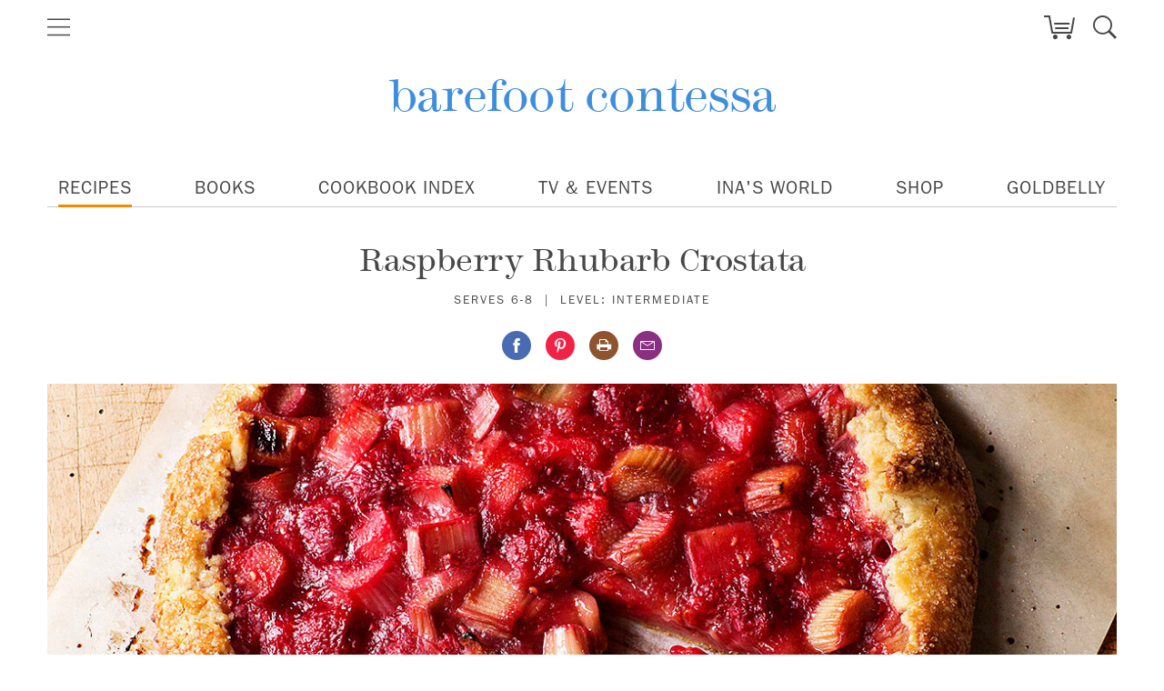

--- FILE ---
content_type: text/html; charset=utf-8
request_url: https://barefootcontessa.com/recipes/raspberry-rhubarb-crostata
body_size: 13533
content:
<!DOCTYPE html><html
class="fonts-loaded" lang="en" prefix="og: http://ogp.me/ns# fb: http://ogp.me/ns/fb#"><head><meta
charset="utf-8"><meta
name="viewport" content="width=device-width,minimum-scale=1"><link
rel="icon" type="image/x-icon" href="/img/site-icon/favicon.ico"><link
rel="dns-prefetch" href="https://barefootcontessa.com"><link
rel="preconnect" href="https://barefootcontessa.com" crossorigin><script src="https://cdn.polyfill.io/v3/polyfill.min.js?callback=polyfillsAreLoaded&flags=gated" defer async></script><style>body:not(.user-is-tabbing) button:focus,body:not(.user-is-tabbing) input:focus,body:not(.user-is-tabbing) select:focus,body:not(.user-is-tabbing) textarea:focus{outline:none}</style><script>function handleFirstTab(e){if(e.keyCode===9){document.documentElement.classList.add('user-is-tabbing');window.removeEventListener('keydown',handleFirstTab);window.addEventListener('mousedown',handleMouseDownOnce);}}
function handleMouseDownOnce(){document.documentElement.classList.remove('user-is-tabbing');window.removeEventListener('mousedown',handleMouseDownOnce);window.addEventListener('keydown',handleFirstTab);}
window.addEventListener('keydown',handleFirstTab);</script><script>!function(e,t){"function"==typeof define&&define.amd?define(t):"object"==typeof exports?module.exports=t():e.Cookie=t()}(this,function(){"use strict";function e(t,n,o){return void 0===n?e.get(t):void(null===n?e.remove(t):e.set(t,n,o))}function t(e){return e.replace(/[.*+?^$|[\](){}\\-]/g,"\\$&")}function n(e){var t="";for(var n in e)if(e.hasOwnProperty(n)){if("expires"===n){var r=e[n];"object"!=typeof r&&(r+="number"==typeof r?"D":"",r=o(r)),e[n]=r.toUTCString()}if("secure"===n){if(!e[n])continue;t+=";"+n}t+=";"+n+"="+e[n]}return e.hasOwnProperty("path")||(t+=";path=/"),t}function o(e){var t=new Date,n=e.charAt(e.length-1),o=parseInt(e,10);switch(n){case"Y":t.setFullYear(t.getFullYear()+o);break;case"M":t.setMonth(t.getMonth()+o);break;case"D":t.setDate(t.getDate()+o);break;case"h":t.setHours(t.getHours()+o);break;case"m":t.setMinutes(t.getMinutes()+o);break;case"s":t.setSeconds(t.getSeconds()+o);break;default:t=new Date(e)}return t}return e.enabled=function(){var t,n="__test_key";return document.cookie=n+"=1",t=!!document.cookie,t&&e.remove(n),t},e.get=function(e,n){if("string"!=typeof e||!e)return null;e="(?:^|; )"+t(e)+"(?:=([^;]*?))?(?:;|$)";var o=new RegExp(e),r=o.exec(document.cookie);return null!==r?n?r[1]:decodeURIComponent(r[1]):null},e.getRaw=function(t){return e.get(t,!0)},e.set=function(e,t,o,r){o!==!0&&(r=o,o=!1),r=n(r?r:{});var u=e+"="+(o?t:encodeURIComponent(t))+r;document.cookie=u},e.setRaw=function(t,n,o){e.set(t,n,!0,o)},e.remove=function(t){e.set(t,"a",{expires:new Date})},e});</script><script>var cloudfrontUrl='https://d14iv1hjmfkv57.cloudfront.net';</script><script src="https://js.stripe.com/v3/" defer></script><style>[v-cloak]{display:none !important}@font-face{font-family:'Operator Mono';font-display:swap;src:url('https://barefootcontessa.com/dist/fonts/OperatorMonoSSm-Book.eot');src:url('https://barefootcontessa.com/dist/fonts/OperatorMonoSSm-Book.eot?#iefix') format('embedded-opentype'),url('https://barefootcontessa.com/dist/fonts/OperatorMonoSSm-Book.woff2') format('woff2'),url('https://barefootcontessa.com/dist/fonts/OperatorMonoSSm-Book.woff') format('woff'),url('https://barefootcontessa.com/dist/fonts/OperatorMonoSSm-Book.ttf') format('truetype');font-weight:400;font-style:normal}</style><!--# if expr="$HTTP_COOKIE=/critical\-css\=Djzf5104/" --><script type="module">!function(){const e=document.createElement("link").relList;if(!(e&&e.supports&&e.supports("modulepreload"))){for(const e of document.querySelectorAll('link[rel="modulepreload"]'))r(e);new MutationObserver((e=>{for(const o of e)if("childList"===o.type)for(const e of o.addedNodes)if("LINK"===e.tagName&&"modulepreload"===e.rel)r(e);else if(e.querySelectorAll)for(const o of e.querySelectorAll("link[rel=modulepreload]"))r(o)})).observe(document,{childList:!0,subtree:!0})}function r(e){if(e.ep)return;e.ep=!0;const r=function(e){const r={};return e.integrity&&(r.integrity=e.integrity),e.referrerpolicy&&(r.referrerPolicy=e.referrerpolicy),"use-credentials"===e.crossorigin?r.credentials="include":"anonymous"===e.crossorigin?r.credentials="omit":r.credentials="same-origin",r}(e);fetch(e.href,r)}}();</script><script type="module" src="https://barefootcontessa.com/dist/assets/app-B85Mcg79.js" crossorigin onload="e=new CustomEvent(&#039;vite-script-loaded&#039;, {detail:{path: &#039;src/js/app.ts&#039;}});document.dispatchEvent(e);"></script><link
href="https://barefootcontessa.com/dist/assets/preload-helper-DMPHIAJY.js" rel="modulepreload" crossorigin><link
href="https://barefootcontessa.com/dist/assets/_commonjsHelpers-Cpj98o6Y.js" rel="modulepreload" crossorigin><link
href="https://barefootcontessa.com/dist/assets/app-Djzf5104.css" rel="stylesheet"><link
href="https://barefootcontessa.com/dist/assets/styles-84WZVpEY.css" rel="stylesheet"><!--# else --><script>Cookie.set("critical-css","Djzf5104",{expires:"7D",secure:true});</script><style>html{line-height:1.15;-webkit-text-size-adjust:100%}body{margin:0}h2,p{margin:0}html{font-family:ITC Franklin Gothic LT,Helvetica,Arial,sans-serif;line-height:1.5}*,:after,:before{box-sizing:border-box;border:0 solid}h2{font-size:inherit;font-weight:inherit}body{-webkit-font-smoothing:antialiased;-moz-osx-font-smoothing:grayscale}@font-face{font-family:ITC Franklin Gothic LT;src:url(/fonts/35d6841f-a247-4989-95f3-b023bab7c876.woff2) format("woff2"),url(/fonts/e0c48fbf-6e3e-4d4a-8443-7905cf3d47f4.woff) format("woff");font-weight:400;font-style:normal;font-display:swap}@font-face{font-family:ITC Franklin Gothic LT;src:url(/fonts/cb2236cd-07ed-4fc7-bbb9-6668f83544e4.woff2) format("woff2"),url(/fonts/805949e8-2090-4f08-b0fe-c670ad7a44fc.woff) format("woff");font-weight:600;font-style:normal;font-display:swap}@font-face{font-family:ITCModernNo-216W01;src:url(/fonts/135a2177-0c5b-445b-98cc-c19f5a991e5e.woff2) format("woff2"),url(/fonts/b4c1a2a1-9bce-454e-9939-309da24c1393.woff) format("woff");font-weight:200;font-style:normal;font-display:swap}@font-face{font-family:ITCModernNo-216W01;src:url(/fonts/7223661a-be28-4630-8988-340e412f2084.woff2) format("woff2"),url(/fonts/2a91c3e9-8c25-4aeb-b2e9-f04f955243d3.woff) format("woff");font-weight:200;font-style:italic;font-display:swap}@font-face{font-family:ITCModernNo-216W01;src:url(/fonts/c19c9e09-f38b-429a-b7c0-a0f3f3f0dbd6.woff2) format("woff2"),url(/fonts/03e451c1-3c75-4022-b73c-b23d6a522ece.woff) format("woff");font-weight:400;font-style:normal;font-display:swap}@font-face{font-family:ITCModernNo-216W01;src:url(/fonts/f1eb2b7e-76ab-4bbc-b99c-d16451aa43ec.woff2) format("woff2"),url(/fonts/883e0046-76e8-4af6-98b2-e202c94ad637.woff) format("woff");font-weight:400;font-style:italic;font-display:swap}body{font-family:ITCModernNo-216W01,Times New Roman,Times,serif;--text-opacity:1;color:#484848;color:rgba(72,72,72,var(--text-opacity));font-weight:400;overflow-x:hidden;padding-top:48px}@media (min-width:768px){body{padding-top:0}}p{margin-bottom:1rem}:root{--animate-duration:1s;--animate-delay:1s;--animate-repeat:1}</style><script type="module" src="https://barefootcontessa.com/dist/assets/app-B85Mcg79.js" crossorigin onload="e=new CustomEvent(&#039;vite-script-loaded&#039;, {detail:{path: &#039;src/js/app.ts&#039;}});document.dispatchEvent(e);"></script><link
href="https://barefootcontessa.com/dist/assets/preload-helper-DMPHIAJY.js" rel="modulepreload" crossorigin><link
href="https://barefootcontessa.com/dist/assets/_commonjsHelpers-Cpj98o6Y.js" rel="modulepreload" crossorigin><link
href="https://barefootcontessa.com/dist/assets/app-Djzf5104.css" rel="stylesheet"><link
href="https://barefootcontessa.com/dist/assets/styles-84WZVpEY.css" rel="stylesheet"><!--# endif --><script async src="https://www.googletagmanager.com/gtag/js?id=G-ZJL8C4TEHX"></script><script>window.dataLayer=window.dataLayer||[];function gtag(){dataLayer.push(arguments);}gtag('js',new Date());gtag('config','G-ZJL8C4TEHX');</script><title>Barefoot Contessa | Raspberry Rhubarb Crostata | Recipes</title><meta name="generator" content="SEOmatic">
<meta name="keywords" content="sugar, pastry, granulated, makes, filling, place, orange, turbinado, water, just, browned, flour, mixture, times, butter">
<meta name="description" content="Raspberry Rhubarb Crostata from Barefoot Contessa. For the pastry, place the flour, granulated sugar, and salt in the bowl of a food processor fitted with…">
<meta name="referrer" content="no-referrer-when-downgrade">
<meta name="robots" content="all">
<meta content="439155026110104" property="fb:profile_id">
<meta content="1144987705558692" property="fb:app_id">
<meta content="en_US" property="og:locale">
<meta content="Barefoot Contessa" property="og:site_name">
<meta content="article" property="og:type">
<meta content="https://barefootcontessa.com/recipes/raspberry-rhubarb-crostata" property="og:url">
<meta content="Raspberry Rhubarb Crostata | Recipes" property="og:title">
<meta content="Raspberry Rhubarb Crostata from Barefoot Contessa. For the pastry, place the flour, granulated sugar, and salt in the bowl of a food processor fitted with…" property="og:description">
<meta content="https://d14iv1hjmfkv57.cloudfront.net/assets/recipes/raspberry-rhubarb-crostata/_1200x630_crop_center-center_82_none/Raspberry-Rhubarb-Crostata.jpg?v=1767997756" property="og:image">
<meta content="1200" property="og:image:width">
<meta content="630" property="og:image:height">
<meta content="https://br.pinterest.com/inaofficial/" property="og:see_also">
<meta content="https://www.instagram.com/inagarten/" property="og:see_also">
<meta content="https://www.facebook.com/InaGarten" property="og:see_also">
<meta name="twitter:card" content="summary_large_image">
<meta name="twitter:site" content="@inagarten">
<meta name="twitter:creator" content="@inagarten">
<meta name="twitter:title" content="Raspberry Rhubarb Crostata | Recipes">
<meta name="twitter:description" content="Raspberry Rhubarb Crostata from Barefoot Contessa. For the pastry, place the flour, granulated sugar, and salt in the bowl of a food processor fitted with…">
<meta name="twitter:image" content="https://d14iv1hjmfkv57.cloudfront.net/assets/recipes/raspberry-rhubarb-crostata/_1200x630_crop_center-center_82_none/Raspberry-Rhubarb-Crostata.jpg?v=1767997756">
<meta name="twitter:image:width" content="1200">
<meta name="twitter:image:height" content="630">
<link href="https://barefootcontessa.com/recipes/raspberry-rhubarb-crostata" rel="canonical">
<link href="https://barefootcontessa.com/" rel="home">
<link type="text/plain" href="https://barefootcontessa.com/humans.txt" rel="author"></head><body
class="recipes"><div
id="page-container"><global-search
:s='{"isResults":false,"query":null,"formAction":"https:\/\/barefootcontessa.com\/search\/results"}'></global-search><div
id="site-header" class="has-alt-persist-title"><header
id="bc-dk-topNav"
class="TopNavMod container px-0 text-center mx-auto relative"><nav
id="bc-top-nav" class="TopNavMod__nav-ctn relative h-12"><off-canvas-nav-button></off-canvas-nav-button><h1 class="md216-lgt TopNavMod__masthead inline-block float-left tracking-tight-1 m-0 p-0"><a
class="TopNavMod__a font-serif font-thin text-blue whitespace-no-wrap" href="https://barefootcontessa.com/">
barefoot contessa
</a></h1><h1 class="alt-persist-title md216-lgt tracking-tight-1 centered">
Raspberry Rhubarb Crostata</h1><site-header-icons
:s='{"isCartRedirectUrl":true,"cartUrl":"https:\/\/barefootcontessa.com\/cart","cookbooksCartUrl":"https:\/\/barefootcontessa.com\/books#cart"}'></site-header-icons></nav></header></div><div
id="site-header-sticky" class=" has-alt-persist-title sticky"><header
id="bc-dk-topNav"
class="TopNavMod container px-0 text-center mx-auto relative"><nav
id="bc-top-nav" class="TopNavMod__nav-ctn relative h-12"><off-canvas-nav-button></off-canvas-nav-button><h1 class="md216-lgt TopNavMod__masthead inline-block float-left tracking-tight-1 m-0 p-0"><a
class="TopNavMod__a font-serif font-thin text-blue whitespace-no-wrap" href="https://barefootcontessa.com/">
barefoot contessa
</a></h1><h1 class="alt-persist-title md216-lgt tracking-tight-1">
Raspberry Rhubarb Crostata</h1><site-header-icons
:s='{"isCartRedirectUrl":true,"cartUrl":"https:\/\/barefootcontessa.com\/cart","cookbooksCartUrl":"https:\/\/barefootcontessa.com\/books#cart"}'></site-header-icons></nav></header></div><nav
id="desktop-nav" class="relative z-10 bg-white DeskNavMod hidden h-12 container sm:block sm:text-center"><ul
class="text-lg font-sans leading-none uppercase flex justify-between -mx-3 xl:mx-0 px-3 border-b border-gray-medium"><li
class="relative active"><a
href="https://barefootcontessa.com/recipes">
Recipes
</a></li><li
class="relative"><a
href="https://barefootcontessa.com/books">
Books
</a></li><li
class="relative"><a
href="https://barefootcontessa.com/cookbook-index">
Cookbook Index
</a></li><li
class="relative"><a
href="https://barefootcontessa.com/events">
TV &amp; Events
</a></li><li
class="relative"><a
href="https://barefootcontessa.com/inas-world">
Ina&#039;s World
</a></li><li
class="relative"><a
href="https://barefootcontessa.com/shop">
Shop
</a></li><li
class="relative"><a
href="https://www.goldbelly.com/ina-gartens-barefoot-contessa" target="_blank">
Goldbelly
</a></li></ul></nav><section
class="EntryPostTop mt-9"><div
class="container"><h1 class="h04 text-center leading-none mb-4">
Raspberry Rhubarb Crostata</h1><div
class="text-center mt-3 h23"><span
class="block mb-1 sm:mb-0 sm:inline-block">
Serves 6-8
</span><span
class="hidden sm:inline px-3">|</span><span
class="block sm:inline-block"><span
class="hidden sm:inline">
Level:
</span>
Intermediate
</span></div><div
class="mt-6 mb-6"><div
class="menu-centered"><ul
class=" EntryPostTop__soc-header"><li
class="inline-block px-2"><facebook-share-button
fb_app_id="1144987705558692"
:is_entry="true"></facebook-share-button></li><li
class="inline-block px-2"><a
class="soc-a cursor-pointer"
data-pin-do="buttonPin"
data-pin-save="true"
data-pin-custom="true"
href="https://www.pinterest.com/pin/create/button/?url=https%3A%2F%2Fbarefootcontessa.com%2Frecipes%2Fraspberry-rhubarb-crostata&media=https%3A%2F%2Fd14iv1hjmfkv57.cloudfront.net%2Fassets%2Frecipes%2Fraspberry-rhubarb-crostata%2F_600x600_crop_center-center_61_line%2FRaspberry-Rhubarb-Crostata.jpg%3Fv%3D1743531169&description=Raspberry%20Rhubarb%20Crostata%20-%20Barefoot%20Contessa"><i
class="bc-icon-pinterest"></i></a></li><li
class="inline-block px-2"><a
class="soc-a" href="https://barefootcontessa.com/recipes/print/15464"
target="_blank"><i
class="bc-icon-print"></i></a></li><li
class="inline-block px-2"><a
class="soc-a"
href="mailto:?subject=Check out what I found on Barefoot Contessa&body=https://barefootcontessa.com/recipes/raspberry-rhubarb-crostata?token=kHtrYBMJXahtRwdlDO0juPadbg02HsQ2"><i
class="bc-icon-email"></i></a></li></ul></div></div><div
class="-mx-3 xl:mx-0"><picture
class="EntryPost__picture '"><source
srcset="https://d14iv1hjmfkv57.cloudfront.net/assets/recipes/raspberry-rhubarb-crostata/_1200x600_crop_center-center_82_line/Raspberry-Rhubarb-Crostata.jpg?v=1743531158" media="(min-width: 640px)"><source
srcset="https://d14iv1hjmfkv57.cloudfront.net/assets/recipes/raspberry-rhubarb-crostata/_600x600_crop_center-center_61_line/Raspberry-Rhubarb-Crostata.jpg?v=1743531169" media="(max-width: 640px)"><source
srcset="https://d14iv1hjmfkv57.cloudfront.net/assets/recipes/raspberry-rhubarb-crostata/_1200x600_crop_center-center_82_line/Raspberry-Rhubarb-Crostata.jpg.webp?v=1743531158" media="(min-width: 640px)" type="image/webp"><source
srcset="https://d14iv1hjmfkv57.cloudfront.net/assets/recipes/raspberry-rhubarb-crostata/_600x600_crop_center-center_61_line/Raspberry-Rhubarb-Crostata.jpg.webp?v=1743531169" media="(max-width: 640px)" type="image/webp"><img
data-pin-media="https://d14iv1hjmfkv57.cloudfront.net/assets/recipes/raspberry-rhubarb-crostata/_600x600_crop_center-center_61_line/Raspberry-Rhubarb-Crostata.jpg?v=1743531169"
src="https://d14iv1hjmfkv57.cloudfront.net/assets/recipes/raspberry-rhubarb-crostata/_600x600_crop_center-center_61_line/Raspberry-Rhubarb-Crostata.jpg?v=1743531169"
class="mx-auto"
data-pin-nopin="true"><p
class="h25 EntryPost__cred">
Photo: Quentin Bacon</p></picture></div></div></section><section
class="EntryPost mt-6 sm:mt-9"><div
class="container"><div
class="sm:flex"><div
class="sm:w-1/12"></div><div
class="sm:w-8/12 min-h-635"><div
class="sm:hidden bg-cream clearfix p-2 relative "
style="top: -25px;"><div
class="flex"><div
class="flex-grow-0"><a
href="https://barefootcontessa.com/books/cooking-for-jeffrey"><picture
class="clearfix"><source
srcset="https://d14iv1hjmfkv57.cloudfront.net/assets/cookbooks/cooking-for-jeffrey/_540x720_crop_center-center_82_line/cooking-for-jeffery-cover_160804_082629.jpg.webp?v=1708576133 540w, https://d14iv1hjmfkv57.cloudfront.net/assets/cookbooks/cooking-for-jeffrey/_1080x1440_crop_center-center_61_line/cooking-for-jeffery-cover_160804_082629.jpg.webp?v=1708576134 1080w, https://d14iv1hjmfkv57.cloudfront.net/assets/cookbooks/cooking-for-jeffrey/_356x474_crop_center-center_82_line/cooking-for-jeffery-cover_160804_082629.jpg.webp?v=1708576134 356w, https://d14iv1hjmfkv57.cloudfront.net/assets/cookbooks/cooking-for-jeffrey/_712x948_crop_center-center_61_line/cooking-for-jeffery-cover_160804_082629.jpg.webp?v=1708576134 712w, https://d14iv1hjmfkv57.cloudfront.net/assets/cookbooks/cooking-for-jeffrey/_274x365_crop_center-center_82_line/cooking-for-jeffery-cover_160804_082629.jpg.webp?v=1708576134 274w, https://d14iv1hjmfkv57.cloudfront.net/assets/cookbooks/cooking-for-jeffrey/_548x730_crop_center-center_61_line/cooking-for-jeffery-cover_160804_082629.jpg.webp?v=1708576134 548w"
sizes="(min-width: 1200px) 274px, (min-width: 1024px) 226px, (min-width: 768px) 221px, (min-width: 640px) 188px, calc(100vw - 168px)"
type="image/webp" /><source
srcset="https://d14iv1hjmfkv57.cloudfront.net/assets/cookbooks/cooking-for-jeffrey/_540x720_crop_center-center_82_line/cooking-for-jeffery-cover_160804_082629.jpg?v=1708576133 540w, https://d14iv1hjmfkv57.cloudfront.net/assets/cookbooks/cooking-for-jeffrey/_1080x1440_crop_center-center_61_line/cooking-for-jeffery-cover_160804_082629.jpg?v=1708576134 1080w, https://d14iv1hjmfkv57.cloudfront.net/assets/cookbooks/cooking-for-jeffrey/_356x474_crop_center-center_82_line/cooking-for-jeffery-cover_160804_082629.jpg?v=1708576134 356w, https://d14iv1hjmfkv57.cloudfront.net/assets/cookbooks/cooking-for-jeffrey/_712x948_crop_center-center_61_line/cooking-for-jeffery-cover_160804_082629.jpg?v=1708576134 712w, https://d14iv1hjmfkv57.cloudfront.net/assets/cookbooks/cooking-for-jeffrey/_274x365_crop_center-center_82_line/cooking-for-jeffery-cover_160804_082629.jpg?v=1708576134 274w, https://d14iv1hjmfkv57.cloudfront.net/assets/cookbooks/cooking-for-jeffrey/_548x730_crop_center-center_61_line/cooking-for-jeffery-cover_160804_082629.jpg?v=1708576134 548w"
sizes="(min-width: 1200px) 274px, (min-width: 1024px) 226px, (min-width: 768px) 221px, (min-width: 640px) 188px, calc(100vw - 168px)"
type="image/jpeg" /><img
class="float-left mr-3 lazyload" src="https://d14iv1hjmfkv57.cloudfront.net/assets/cookbooks/cooking-for-jeffrey/_540x720_crop_center-center_82_line/cooking-for-jeffery-cover_160804_082629.jpg?v=1708576133 540w, https://d14iv1hjmfkv57.cloudfront.net/assets/cookbooks/cooking-for-jeffrey/_1080x1440_crop_center-center_61_line/cooking-for-jeffery-cover_160804_082629.jpg?v=1708576134 1080w, https://d14iv1hjmfkv57.cloudfront.net/assets/cookbooks/cooking-for-jeffrey/_356x474_crop_center-center_82_line/cooking-for-jeffery-cover_160804_082629.jpg?v=1708576134 356w, https://d14iv1hjmfkv57.cloudfront.net/assets/cookbooks/cooking-for-jeffrey/_712x948_crop_center-center_61_line/cooking-for-jeffery-cover_160804_082629.jpg?v=1708576134 712w, https://d14iv1hjmfkv57.cloudfront.net/assets/cookbooks/cooking-for-jeffrey/_274x365_crop_center-center_82_line/cooking-for-jeffery-cover_160804_082629.jpg?v=1708576134 274w, https://d14iv1hjmfkv57.cloudfront.net/assets/cookbooks/cooking-for-jeffrey/_548x730_crop_center-center_61_line/cooking-for-jeffery-cover_160804_082629.jpg?v=1708576134 548w" alt="" loading="lazy"></picture></a></div><div
class="flex-grow-1 w-full pl-3"><a
href="https://barefootcontessa.com/books/cooking-for-jeffrey"><p
class="h20 mb-0 text-sm">
From the cookbook:</p><p
class="h13 leading-tight mb-4">
Cooking for Jeffrey</p></a><div><cookbook-entry-buttons
logo="https://d14iv1hjmfkv57.cloudfront.net/assets/parnassus-logo-white-1.png?v=1746124103"
purchase-url="https://parnassusbooks.net/product/cooking-jeffrey"
:variant_id="1789"
:show_recipe_index_button="false"
:full_width="false"
page_name="Cookbook Entry"
:product_data='{"name":"Cooking for Jeffrey","id":1786,"brand":"Barefoot Contessa","price":35}'
label="Buy a Signed Book"></cookbook-entry-buttons></div></div></div></div><div
class="mb-10"><p
class="h29 mb-2">
For the Pastry (makes 2):</p><ul
class="h29"><li>2 cups all-purpose flour</li><li>¼ cup granulated sugar</li><li>½ teaspoon kosher salt</li><li>½ pound (2 sticks) very cold unsalted butter, ½-inch-diced</li><li>¼ cup ice water</li></ul></div><div
class="mb-10"><p
class="h29 mb-2">
For the Filling (makes 1):</p><ul
class="h29"><li>¼ cup cornstarch</li><li>4 cups (½-inch-thick) sliced fresh rhubarb (1¼ pounds)</li><li>6 ounces fresh raspberries</li><li>2/3 cup granulated sugar</li><li>1 teaspoon grated orange zest</li><li>¼ cup freshly squeezed orange juice</li><li>1 extra-large egg beaten with 1 tablespoon water, for egg wash</li><li>Turbinado or demerara sugar, such as Sugar in the Raw</li></ul></div><div
class="bd4 mb-10 EntryPost__text a-bc-blue"><p>For the pastry, place the flour, granulated sugar, and salt in the bowl of a food processor fitted with the steel blade. Pulse a few times to combine. Add the butter and toss carefully with your fingers to coat each cube of butter with the flour. Pulse 12 to 15 times, or until the butter is the size of peas. With the motor running, add the ice water all at once through the feed tube. Keep hitting the pulse button just until the dough comes together. Turn onto a well-floured board, cut in half, and form into two disks. Wrap and refrigerate for at least an hour. (Wrap the second dough well and freeze, if not using.)<br
/></p><p>For the filling, place 3 tablespoons of water in small bowl, whisk in the cornstarch, and set aside. In a large heavy-bottomed saucepan, combine the rhubarb, raspberries, granulated sugar, orange zest, and orange juice. Cook over medium heat for 5 to 6 minutes, until some of the juices are released. Stir in the cornstarch, bring to a boil, lower the heat, and simmer for 2 minutes. Refrigerate for 30 minutes, until cool.</p><p>Preheat the oven to 425 degrees. Line a sheet pan with parchment paper.</p><p>Roll the pastry into an 11- to 12-inch circle on a lightly floured surface and transfer to the prepared pan. Pile the raspberry rhubarb mixture onto the pastry, leaving a 1½-inch border all around. Fold the border up over the filling, pleating if necessary and pressing lightly. Brush the pastry with egg wash, sprinkle just the pastry with turbinado sugar, and bake for 30 to 35 minutes, until the pastry is browned and the filling is thickened. Cool for 30 minutes and serve warm or at room temperature.</p></div><p
class="h22 mb-10">Copyright 2016, Cooking for Jeffrey, Clarkson Potter/Publishers, All Rights Reserved</p><div
class="cmn-taglist EntryPost__tags mb-10"><h4 class="h20 ls-norm">Tags</h4><p
class="h21"><a
href="https://barefootcontessa.com/search/tag/dessert"
class="a-bc-blue ls-norm">Dessert</a>, <a
href="https://barefootcontessa.com/search/tag/spring"
class="a-bc-blue ls-norm">Spring</a>, <a
href="https://barefootcontessa.com/search/tag/entertaining"
class="a-bc-blue ls-norm">Entertaining</a>, <a
href="https://barefootcontessa.com/search/tag/make-ahead"
class="a-bc-blue ls-norm">Make Ahead</a>, <a
href="https://barefootcontessa.com/search/tag/vegetarian"
class="a-bc-blue ls-norm">Vegetarian</a>, <a
href="https://barefootcontessa.com/search/tag/raspberry"
class="a-bc-blue ls-norm">raspberry</a>, <a
href="https://barefootcontessa.com/search/tag/rhubarb"
class="a-bc-blue ls-norm">rhubarb</a>, <a
href="https://barefootcontessa.com/search/tag/baking"
class="a-bc-blue ls-norm">baking</a></div><h4 class="h20 mb-3">
Share This</h4><ul
class=" "><li
class="inline-block pr-4"><facebook-share-button
fb_app_id="1144987705558692"
:is_entry="true"></facebook-share-button></li><li
class="inline-block pr-4"><a
class="soc-a cursor-pointer"
data-pin-do="buttonPin"
data-pin-save="true"
data-pin-custom="true"
href="https://www.pinterest.com/pin/create/button/?url=https%3A%2F%2Fbarefootcontessa.com%2Frecipes%2Fraspberry-rhubarb-crostata&media=https%3A%2F%2Fd14iv1hjmfkv57.cloudfront.net%2Fassets%2Frecipes%2Fraspberry-rhubarb-crostata%2F_600x600_crop_center-center_61_line%2FRaspberry-Rhubarb-Crostata.jpg%3Fv%3D1743531169&description=Raspberry%20Rhubarb%20Crostata%20-%20Barefoot%20Contessa"><i
class="bc-icon-pinterest"></i></a></li><li
class="inline-block pr-4"><a
class="soc-a" href="https://barefootcontessa.com/recipes/print/15464"
target="_blank"><i
class="bc-icon-print"></i></a></li><li
class="inline-block pr-4"><a
class="soc-a"
href="mailto:?subject=Check out what I found on Barefoot Contessa&body=https://barefootcontessa.com/recipes/raspberry-rhubarb-crostata?token=kHtrYBMJXahtRwdlDO0juPadbg02HsQ2"><i
class="bc-icon-email"></i></a></li></ul></div><div
class="recipe-sidebar sm:w-3/12 relative"><div
class="recipe-sidebar__sticky clearfix relative sm:mb-1 sm:pl-5 md:pl-7 md:pr-2 lg:pl-12 xl:pr-5 "><div
class="hidden sm:block mb-10"><div
class="bg-cream p-2"><p
class="h20 text-center pt-2 pb-4 m-0">
From <span
class="hidden lg:inline">the cookbook</span></p><picture
class="clearfix"><source
srcset="https://d14iv1hjmfkv57.cloudfront.net/assets/cookbooks/cooking-for-jeffrey/_540x720_crop_center-center_82_line/cooking-for-jeffery-cover_160804_082629.jpg.webp?v=1708576133 540w, https://d14iv1hjmfkv57.cloudfront.net/assets/cookbooks/cooking-for-jeffrey/_1080x1440_crop_center-center_61_line/cooking-for-jeffery-cover_160804_082629.jpg.webp?v=1708576134 1080w, https://d14iv1hjmfkv57.cloudfront.net/assets/cookbooks/cooking-for-jeffrey/_356x474_crop_center-center_82_line/cooking-for-jeffery-cover_160804_082629.jpg.webp?v=1708576134 356w, https://d14iv1hjmfkv57.cloudfront.net/assets/cookbooks/cooking-for-jeffrey/_712x948_crop_center-center_61_line/cooking-for-jeffery-cover_160804_082629.jpg.webp?v=1708576134 712w, https://d14iv1hjmfkv57.cloudfront.net/assets/cookbooks/cooking-for-jeffrey/_274x365_crop_center-center_82_line/cooking-for-jeffery-cover_160804_082629.jpg.webp?v=1708576134 274w, https://d14iv1hjmfkv57.cloudfront.net/assets/cookbooks/cooking-for-jeffrey/_548x730_crop_center-center_61_line/cooking-for-jeffery-cover_160804_082629.jpg.webp?v=1708576134 548w"
sizes="(min-width: 1200px) 274px, (min-width: 1024px) 226px, (min-width: 768px) 221px, (min-width: 640px) 188px, calc(100vw - 168px)"
type="image/webp" /><source
srcset="https://d14iv1hjmfkv57.cloudfront.net/assets/cookbooks/cooking-for-jeffrey/_540x720_crop_center-center_82_line/cooking-for-jeffery-cover_160804_082629.jpg?v=1708576133 540w, https://d14iv1hjmfkv57.cloudfront.net/assets/cookbooks/cooking-for-jeffrey/_1080x1440_crop_center-center_61_line/cooking-for-jeffery-cover_160804_082629.jpg?v=1708576134 1080w, https://d14iv1hjmfkv57.cloudfront.net/assets/cookbooks/cooking-for-jeffrey/_356x474_crop_center-center_82_line/cooking-for-jeffery-cover_160804_082629.jpg?v=1708576134 356w, https://d14iv1hjmfkv57.cloudfront.net/assets/cookbooks/cooking-for-jeffrey/_712x948_crop_center-center_61_line/cooking-for-jeffery-cover_160804_082629.jpg?v=1708576134 712w, https://d14iv1hjmfkv57.cloudfront.net/assets/cookbooks/cooking-for-jeffrey/_274x365_crop_center-center_82_line/cooking-for-jeffery-cover_160804_082629.jpg?v=1708576134 274w, https://d14iv1hjmfkv57.cloudfront.net/assets/cookbooks/cooking-for-jeffrey/_548x730_crop_center-center_61_line/cooking-for-jeffery-cover_160804_082629.jpg?v=1708576134 548w"
sizes="(min-width: 1200px) 274px, (min-width: 1024px) 226px, (min-width: 768px) 221px, (min-width: 640px) 188px, calc(100vw - 168px)"
type="image/jpeg" /><img
class="float-left mr-3 lazyload" src="https://d14iv1hjmfkv57.cloudfront.net/assets/cookbooks/cooking-for-jeffrey/_540x720_crop_center-center_82_line/cooking-for-jeffery-cover_160804_082629.jpg?v=1708576133 540w, https://d14iv1hjmfkv57.cloudfront.net/assets/cookbooks/cooking-for-jeffrey/_1080x1440_crop_center-center_61_line/cooking-for-jeffery-cover_160804_082629.jpg?v=1708576134 1080w, https://d14iv1hjmfkv57.cloudfront.net/assets/cookbooks/cooking-for-jeffrey/_356x474_crop_center-center_82_line/cooking-for-jeffery-cover_160804_082629.jpg?v=1708576134 356w, https://d14iv1hjmfkv57.cloudfront.net/assets/cookbooks/cooking-for-jeffrey/_712x948_crop_center-center_61_line/cooking-for-jeffery-cover_160804_082629.jpg?v=1708576134 712w, https://d14iv1hjmfkv57.cloudfront.net/assets/cookbooks/cooking-for-jeffrey/_274x365_crop_center-center_82_line/cooking-for-jeffery-cover_160804_082629.jpg?v=1708576134 274w, https://d14iv1hjmfkv57.cloudfront.net/assets/cookbooks/cooking-for-jeffrey/_548x730_crop_center-center_61_line/cooking-for-jeffery-cover_160804_082629.jpg?v=1708576134 548w" alt="Cooking for Jeffrey" loading="lazy"></picture></div><cookbook-entry-buttons
logo="https://d14iv1hjmfkv57.cloudfront.net/assets/parnassus-logo-white-1.png?v=1746124103"
purchase-url="https://parnassusbooks.net/product/cooking-jeffrey"
:variant_id="1789"
:show_recipe_index_button="false"
:full_width="true"
page_name="Cookbook Entry"
:product_data='{"name":"Cooking for Jeffrey","id":1786,"brand":"Barefoot Contessa","price":35}'
label="Buy a Signed Book"></cookbook-entry-buttons></div><div
class="bg-cream mt-10 sm:mt-0"><p
class="h20 text-center pt-4 pb-1 sm:pt-2 m-0">
Keep In Touch!</p><img
src="https://d14iv1hjmfkv57.cloudfront.net/site/ui/ina-nl-promo.jpg"
class="hidden sm:block"
alt="Newsletter Signup"><p
class="h24 m-0 px-3 pt-2 pb-5 text-center sm:text-left">
Sign up and I'll send you great recipes and entertaining ideas every week!</p><div
class="px-3 pb-3 sm:p-0"><signup-modal-button
classes="h20 bgn btn--blue btn--padding w-full"><template
v-slot:label>
Sign Up <span
class="hidden lg:inline">For My Email</span></template></signup-modal-button></div></div></div></div></div></div></section><footer
class="FooterMod bl-stp-bg pb-8 relative text-white sm:mt-32 FooterMod--is-cookbooks"><div
class="flex z-10 h-full absolute top-0 left-0 w-full"><div
class="w-1/7 bg-blue-light"></div><div
class="w-1/7 bg-blue"></div><div
class="w-1/7 bg-blue-light"></div><div
class="w-1/7 bg-blue"></div><div
class="w-1/7 bg-blue-light"></div><div
class="w-1/7 bg-blue"></div><div
class="w-1/7 bg-blue-light"></div></div><div
class="relative z-20"><div
class="max-w-5xl mx-auto px-5 text-white"><h1 class="h01 pt-8 pb-5 sm:pt-12 sm:pb-6 text-center text-3xl sm:text-5xl">
barefoot contessa</h1><div
class="text-center pb-6 sm:pb-16"><ul><li
class="inline-block px-2"><a
href="https://www.facebook.com/InaGarten" target="_blank"><i
class="bc-icon-facebook"></i></a></li><li
class="inline-block px-2"><a
href="https://www.youtube.com/channel/UCOlnd-2UlwJuWcnfEKt28yg" target="_blank"><i
class="bc-icon-youtube"></i></a></li><li
class="inline-block px-2"><a
href="https://br.pinterest.com/inaofficial/" target="_blank"><i
class="bc-icon-pinterest"></i></a></li><li
class="inline-block px-2"><a
href="https://www.instagram.com/inagarten/" target="_blank"><i
class="bc-icon-instagram"></i></a></li></ul></div><div
class="uppercase text-center sm:flex sm:text-left"><div
class="sm:w-1/4"><nav
class="mx-auto"><header
class="mb-3 sm:mb-7"><a
href="https://barefootcontessa.com/recipes">Recipes</a></header><hr
class="sm:hidden"><ul
class="hidden sm:block sm:mb-16"><li
class="sm:pb-2"><a
href="https://barefootcontessa.com/recipes/cocktails">Cocktails</a></li><li
class="sm:pb-2"><a
href="https://barefootcontessa.com/recipes/starters">Starters</a></li><li
class="sm:pb-2"><a
href="https://barefootcontessa.com/recipes/lunch">Lunch</a></li><li
class="sm:pb-2"><a
href="https://barefootcontessa.com/recipes/dinner">Dinner</a></li><li
class="sm:pb-2"><a
href="https://barefootcontessa.com/recipes/sides">Sides</a></li><li
class="sm:pb-2"><a
href="https://barefootcontessa.com/recipes/dessert">Dessert</a></li><li
class="sm:pb-2"><a
href="https://barefootcontessa.com/recipes/breakfast">Breakfast</a></li><li><a
href="https://barefootcontessa.com/cookbook-index" class="FooterMod--is-hover">Cookbook Index</a></li></ul></nav></div><div
class="sm:w-1/4"><nav
class="mx-auto"><header
class="mb-3 sm:mb-7"><a
href="https://barefootcontessa.com/shop">Shop</a></header><hr
class="sm:hidden"><ul
class="hidden sm:block sm:mb-16"><li
class="sm:pb-2"><a
href="https://barefootcontessa.com/shop/cookware">Cookware</a></li><li
class="sm:pb-2"><a
href="https://barefootcontessa.com/shop/ingredients">Ingredients</a></li><li
class="sm:pb-2"><a
href="https://barefootcontessa.com/shop/equipment">Equipment</a></li><li
class="sm:pb-2"><a
href="https://barefootcontessa.com/shop/entertaining">Entertaining</a></li><li
class="sm:pb-2"><a
href="https://barefootcontessa.com/shop/storage">Storage</a></li><li><a
href="https://barefootcontessa.com/books" class="FooterMod--is-hover">Books</a></li></ul></nav></div><div
class="sm:w-1/4"><nav
class="mx-auto"><header
class="mb-3 text-base sm:mb-7"><a
href="https://barefootcontessa.com/inas-world">Ina's World</a></header><hr
class="sm:hidden"><ul
class="hidden sm:block sm:mb-16"><li
class="sm:pb-2"><a
href="https://barefootcontessa.com/inas-world/ask-ina" class="FooterMod--is-hover">Ask Ina</a></li><li
class="sm:pb-2"><a
href="https://barefootcontessa.com/instagram" class="FooterMod--is-hover">Instagram</a></li><li
class="sm:pb-2"><a
href="https://barefootcontessa.com/inas-world/food">Cooking</a></li><li
class="sm:pb-2"><a
href="https://barefootcontessa.com/inas-world/out-about">Out &amp; About</a></li><li
class="sm:pb-2"><a
href="https://barefootcontessa.com/inas-world/entertaining">Entertaining</a></li><li
class="sm:pb-2"><a
href="https://barefootcontessa.com/inas-world/-baking">Baking</a></li><li
class="sm:pb-2"><a
href="https://barefootcontessa.com/inas-world/gardens">Gardens</a></li></ul></nav></div><div
class="sm:w-1/4"><nav
class="mx-auto"><header
class="mb-3 text-base sm:mb-7"><a
href="https://barefootcontessa.com/about">About</a></header><hr
class="sm:hidden"><ul
class="hidden sm:block sm:mb-16"><li
class="sm:pb-2"><a
href="https://barefootcontessa.com/about">About Ina</a></li><li
class="sm:pb-2"><a
href="https://barefootcontessa.com/contact">Contact Us</a></li><li
class="sm:pb-2"><signup-modal-button
component_type="link" classes="uppercase cursor-pointer"><template
v-slot:label>
Email Sign-up
</template></signup-modal-button></li><li
class="sm:pb-2"><a
target="_blank"
href="https://www.facebook.com/InaGarten">Facebook</a></li><li
class="sm:pb-2"><a
target="_blank"
href="https://www.youtube.com/channel/UCOlnd-2UlwJuWcnfEKt28yg">Youtube</a></li><li
class="sm:pb-2"><a
target="_blank"
href="https://br.pinterest.com/inaofficial/">Pinterest</a></li><li
class="sm:pb-2"><a
target="_blank"
href="https://www.instagram.com/inagarten/">Instagram</a></li></ul></nav></div></div></div><section
class="CookbooksMod relative py-14 sm:pt-0"><div
class="max-w-6xl mx-auto px-3"><h2 class="h08 text-center dt-undl dt-undl-w">Books</h2><div
class="relative"><div
class="large-11 medium-11 large-centered medium-centered column px-8"><base-carousel
:s='{"groupCells":true,"navArrowsColor":"cream"}'><template
v-slot:slides><div
class="relative w-full sm:w-1/2 lg:w-1/3 text-center px-10"><a
class="inline-grid relative" href="https://barefootcontessa.com/books/be-ready-when-the-luck-happens"><p
class="org-stp-bg absolute z-10 top-0 -ml-8 -mt-8 -mt-6 w-16 h-16 rounded-full bg-cream h17 text-white text-center md:text-2xl leading-[3.5] md:leading-[3]">New</p><picture
class="clearfix"><source
srcset="https://d14iv1hjmfkv57.cloudfront.net/assets/cookbooks/be-ready-when-the-luck-happens/_540x720_crop_center-center_82_line/Be_Ready_FRONT_FINAL-3mg.jpg.webp?v=1712601000 540w, https://d14iv1hjmfkv57.cloudfront.net/assets/cookbooks/be-ready-when-the-luck-happens/_1080x1440_crop_center-center_61_line/Be_Ready_FRONT_FINAL-3mg.jpg.webp?v=1712601003 1080w, https://d14iv1hjmfkv57.cloudfront.net/assets/cookbooks/be-ready-when-the-luck-happens/_356x474_crop_center-center_82_line/Be_Ready_FRONT_FINAL-3mg.jpg.webp?v=1712601003 356w, https://d14iv1hjmfkv57.cloudfront.net/assets/cookbooks/be-ready-when-the-luck-happens/_712x948_crop_center-center_61_line/Be_Ready_FRONT_FINAL-3mg.jpg.webp?v=1712601005 712w, https://d14iv1hjmfkv57.cloudfront.net/assets/cookbooks/be-ready-when-the-luck-happens/_274x365_crop_center-center_82_line/Be_Ready_FRONT_FINAL-3mg.jpg.webp?v=1712601005 274w, https://d14iv1hjmfkv57.cloudfront.net/assets/cookbooks/be-ready-when-the-luck-happens/_548x730_crop_center-center_61_line/Be_Ready_FRONT_FINAL-3mg.jpg.webp?v=1712601006 548w"
sizes="(min-width: 1200px) 274px, (min-width: 1024px) 226px, (min-width: 768px) 221px, (min-width: 640px) 188px, calc(100vw - 168px)"
type="image/webp" /><source
srcset="https://d14iv1hjmfkv57.cloudfront.net/assets/cookbooks/be-ready-when-the-luck-happens/_540x720_crop_center-center_82_line/Be_Ready_FRONT_FINAL-3mg.jpg?v=1712601000 540w, https://d14iv1hjmfkv57.cloudfront.net/assets/cookbooks/be-ready-when-the-luck-happens/_1080x1440_crop_center-center_61_line/Be_Ready_FRONT_FINAL-3mg.jpg?v=1712601003 1080w, https://d14iv1hjmfkv57.cloudfront.net/assets/cookbooks/be-ready-when-the-luck-happens/_356x474_crop_center-center_82_line/Be_Ready_FRONT_FINAL-3mg.jpg?v=1712601003 356w, https://d14iv1hjmfkv57.cloudfront.net/assets/cookbooks/be-ready-when-the-luck-happens/_712x948_crop_center-center_61_line/Be_Ready_FRONT_FINAL-3mg.jpg?v=1712601005 712w, https://d14iv1hjmfkv57.cloudfront.net/assets/cookbooks/be-ready-when-the-luck-happens/_274x365_crop_center-center_82_line/Be_Ready_FRONT_FINAL-3mg.jpg?v=1712601005 274w, https://d14iv1hjmfkv57.cloudfront.net/assets/cookbooks/be-ready-when-the-luck-happens/_548x730_crop_center-center_61_line/Be_Ready_FRONT_FINAL-3mg.jpg?v=1712601006 548w"
sizes="(min-width: 1200px) 274px, (min-width: 1024px) 226px, (min-width: 768px) 221px, (min-width: 640px) 188px, calc(100vw - 168px)"
type="image/jpeg" /><img
class="p-4 text-center bg-cream" src="https://d14iv1hjmfkv57.cloudfront.net/assets/cookbooks/be-ready-when-the-luck-happens/_540x720_crop_center-center_82_line/Be_Ready_FRONT_FINAL-3mg.jpg?v=1712601000 540w, https://d14iv1hjmfkv57.cloudfront.net/assets/cookbooks/be-ready-when-the-luck-happens/_1080x1440_crop_center-center_61_line/Be_Ready_FRONT_FINAL-3mg.jpg?v=1712601003 1080w, https://d14iv1hjmfkv57.cloudfront.net/assets/cookbooks/be-ready-when-the-luck-happens/_356x474_crop_center-center_82_line/Be_Ready_FRONT_FINAL-3mg.jpg?v=1712601003 356w, https://d14iv1hjmfkv57.cloudfront.net/assets/cookbooks/be-ready-when-the-luck-happens/_712x948_crop_center-center_61_line/Be_Ready_FRONT_FINAL-3mg.jpg?v=1712601005 712w, https://d14iv1hjmfkv57.cloudfront.net/assets/cookbooks/be-ready-when-the-luck-happens/_274x365_crop_center-center_82_line/Be_Ready_FRONT_FINAL-3mg.jpg?v=1712601005 274w, https://d14iv1hjmfkv57.cloudfront.net/assets/cookbooks/be-ready-when-the-luck-happens/_548x730_crop_center-center_61_line/Be_Ready_FRONT_FINAL-3mg.jpg?v=1712601006 548w" alt="Be Ready When the Luck Happens" data-flickity-lazyload-src="https://d14iv1hjmfkv57.cloudfront.net/assets/cookbooks/be-ready-when-the-luck-happens/_540x720_crop_center-center_82_line/Be_Ready_FRONT_FINAL-3mg.jpg?v=1712601000 540w, https://d14iv1hjmfkv57.cloudfront.net/assets/cookbooks/be-ready-when-the-luck-happens/_1080x1440_crop_center-center_61_line/Be_Ready_FRONT_FINAL-3mg.jpg?v=1712601003 1080w, https://d14iv1hjmfkv57.cloudfront.net/assets/cookbooks/be-ready-when-the-luck-happens/_356x474_crop_center-center_82_line/Be_Ready_FRONT_FINAL-3mg.jpg?v=1712601003 356w, https://d14iv1hjmfkv57.cloudfront.net/assets/cookbooks/be-ready-when-the-luck-happens/_712x948_crop_center-center_61_line/Be_Ready_FRONT_FINAL-3mg.jpg?v=1712601005 712w, https://d14iv1hjmfkv57.cloudfront.net/assets/cookbooks/be-ready-when-the-luck-happens/_274x365_crop_center-center_82_line/Be_Ready_FRONT_FINAL-3mg.jpg?v=1712601005 274w, https://d14iv1hjmfkv57.cloudfront.net/assets/cookbooks/be-ready-when-the-luck-happens/_548x730_crop_center-center_61_line/Be_Ready_FRONT_FINAL-3mg.jpg?v=1712601006 548w"></picture><span
class="org-stp-bg absolute left-2 right-2 -bottom-[10px] text-white py-[14px] text-[26px] leading-[125%] font-light -tracking-[0.52px] not-italic lowercase">a memoir</span></a></div><div
class="relative w-full sm:w-1/2 lg:w-1/3 text-center px-10"><a
class="inline-grid relative" href="https://barefootcontessa.com/books/go-to-dinners"><picture
class="clearfix"><source
srcset="https://d14iv1hjmfkv57.cloudfront.net/assets/cookbooks/go-to-dinners/_540x720_crop_center-center_82_line/Gart_9781984822789_Front.jpg.webp?v=1708575907 540w, https://d14iv1hjmfkv57.cloudfront.net/assets/cookbooks/go-to-dinners/_1080x1440_crop_center-center_61_line/Gart_9781984822789_Front.jpg.webp?v=1708575908 1080w, https://d14iv1hjmfkv57.cloudfront.net/assets/cookbooks/go-to-dinners/_356x474_crop_center-center_82_line/Gart_9781984822789_Front.jpg.webp?v=1708575908 356w, https://d14iv1hjmfkv57.cloudfront.net/assets/cookbooks/go-to-dinners/_712x948_crop_center-center_61_line/Gart_9781984822789_Front.jpg.webp?v=1708575908 712w, https://d14iv1hjmfkv57.cloudfront.net/assets/cookbooks/go-to-dinners/_274x365_crop_center-center_82_line/Gart_9781984822789_Front.jpg.webp?v=1708575908 274w, https://d14iv1hjmfkv57.cloudfront.net/assets/cookbooks/go-to-dinners/_548x730_crop_center-center_61_line/Gart_9781984822789_Front.jpg.webp?v=1708575908 548w"
sizes="(min-width: 1200px) 274px, (min-width: 1024px) 226px, (min-width: 768px) 221px, (min-width: 640px) 188px, calc(100vw - 168px)"
type="image/webp" /><source
srcset="https://d14iv1hjmfkv57.cloudfront.net/assets/cookbooks/go-to-dinners/_540x720_crop_center-center_82_line/Gart_9781984822789_Front.jpg?v=1708575907 540w, https://d14iv1hjmfkv57.cloudfront.net/assets/cookbooks/go-to-dinners/_1080x1440_crop_center-center_61_line/Gart_9781984822789_Front.jpg?v=1708575908 1080w, https://d14iv1hjmfkv57.cloudfront.net/assets/cookbooks/go-to-dinners/_356x474_crop_center-center_82_line/Gart_9781984822789_Front.jpg?v=1708575908 356w, https://d14iv1hjmfkv57.cloudfront.net/assets/cookbooks/go-to-dinners/_712x948_crop_center-center_61_line/Gart_9781984822789_Front.jpg?v=1708575908 712w, https://d14iv1hjmfkv57.cloudfront.net/assets/cookbooks/go-to-dinners/_274x365_crop_center-center_82_line/Gart_9781984822789_Front.jpg?v=1708575908 274w, https://d14iv1hjmfkv57.cloudfront.net/assets/cookbooks/go-to-dinners/_548x730_crop_center-center_61_line/Gart_9781984822789_Front.jpg?v=1708575908 548w"
sizes="(min-width: 1200px) 274px, (min-width: 1024px) 226px, (min-width: 768px) 221px, (min-width: 640px) 188px, calc(100vw - 168px)"
type="image/jpeg" /><img
class="p-4 text-center bg-cream" src="https://d14iv1hjmfkv57.cloudfront.net/assets/cookbooks/go-to-dinners/_540x720_crop_center-center_82_line/Gart_9781984822789_Front.jpg?v=1708575907 540w, https://d14iv1hjmfkv57.cloudfront.net/assets/cookbooks/go-to-dinners/_1080x1440_crop_center-center_61_line/Gart_9781984822789_Front.jpg?v=1708575908 1080w, https://d14iv1hjmfkv57.cloudfront.net/assets/cookbooks/go-to-dinners/_356x474_crop_center-center_82_line/Gart_9781984822789_Front.jpg?v=1708575908 356w, https://d14iv1hjmfkv57.cloudfront.net/assets/cookbooks/go-to-dinners/_712x948_crop_center-center_61_line/Gart_9781984822789_Front.jpg?v=1708575908 712w, https://d14iv1hjmfkv57.cloudfront.net/assets/cookbooks/go-to-dinners/_274x365_crop_center-center_82_line/Gart_9781984822789_Front.jpg?v=1708575908 274w, https://d14iv1hjmfkv57.cloudfront.net/assets/cookbooks/go-to-dinners/_548x730_crop_center-center_61_line/Gart_9781984822789_Front.jpg?v=1708575908 548w" alt="Go-To Dinners" data-flickity-lazyload-src="https://d14iv1hjmfkv57.cloudfront.net/assets/cookbooks/go-to-dinners/_540x720_crop_center-center_82_line/Gart_9781984822789_Front.jpg?v=1708575907 540w, https://d14iv1hjmfkv57.cloudfront.net/assets/cookbooks/go-to-dinners/_1080x1440_crop_center-center_61_line/Gart_9781984822789_Front.jpg?v=1708575908 1080w, https://d14iv1hjmfkv57.cloudfront.net/assets/cookbooks/go-to-dinners/_356x474_crop_center-center_82_line/Gart_9781984822789_Front.jpg?v=1708575908 356w, https://d14iv1hjmfkv57.cloudfront.net/assets/cookbooks/go-to-dinners/_712x948_crop_center-center_61_line/Gart_9781984822789_Front.jpg?v=1708575908 712w, https://d14iv1hjmfkv57.cloudfront.net/assets/cookbooks/go-to-dinners/_274x365_crop_center-center_82_line/Gart_9781984822789_Front.jpg?v=1708575908 274w, https://d14iv1hjmfkv57.cloudfront.net/assets/cookbooks/go-to-dinners/_548x730_crop_center-center_61_line/Gart_9781984822789_Front.jpg?v=1708575908 548w"></picture></a></div><div
class="relative w-full sm:w-1/2 lg:w-1/3 text-center px-10"><a
class="inline-grid relative" href="https://barefootcontessa.com/books/modern-comfort-food"><picture
class="clearfix"><source
srcset="https://d14iv1hjmfkv57.cloudfront.net/assets/cookbooks/modern-comfort-food/_540x720_crop_center-center_82_line/Gart_ModComfort_cvrfr_final.jpg.webp?v=1708575912 540w, https://d14iv1hjmfkv57.cloudfront.net/assets/cookbooks/modern-comfort-food/_1080x1440_crop_center-center_61_line/Gart_ModComfort_cvrfr_final.jpg.webp?v=1708575913 1080w, https://d14iv1hjmfkv57.cloudfront.net/assets/cookbooks/modern-comfort-food/_356x474_crop_center-center_82_line/Gart_ModComfort_cvrfr_final.jpg.webp?v=1708575913 356w, https://d14iv1hjmfkv57.cloudfront.net/assets/cookbooks/modern-comfort-food/_712x948_crop_center-center_61_line/Gart_ModComfort_cvrfr_final.jpg.webp?v=1708575913 712w, https://d14iv1hjmfkv57.cloudfront.net/assets/cookbooks/modern-comfort-food/_274x365_crop_center-center_82_line/Gart_ModComfort_cvrfr_final.jpg.webp?v=1708575913 274w, https://d14iv1hjmfkv57.cloudfront.net/assets/cookbooks/modern-comfort-food/_548x730_crop_center-center_61_line/Gart_ModComfort_cvrfr_final.jpg.webp?v=1708575913 548w"
sizes="(min-width: 1200px) 274px, (min-width: 1024px) 226px, (min-width: 768px) 221px, (min-width: 640px) 188px, calc(100vw - 168px)"
type="image/webp" /><source
srcset="https://d14iv1hjmfkv57.cloudfront.net/assets/cookbooks/modern-comfort-food/_540x720_crop_center-center_82_line/Gart_ModComfort_cvrfr_final.jpg?v=1708575912 540w, https://d14iv1hjmfkv57.cloudfront.net/assets/cookbooks/modern-comfort-food/_1080x1440_crop_center-center_61_line/Gart_ModComfort_cvrfr_final.jpg?v=1708575913 1080w, https://d14iv1hjmfkv57.cloudfront.net/assets/cookbooks/modern-comfort-food/_356x474_crop_center-center_82_line/Gart_ModComfort_cvrfr_final.jpg?v=1708575913 356w, https://d14iv1hjmfkv57.cloudfront.net/assets/cookbooks/modern-comfort-food/_712x948_crop_center-center_61_line/Gart_ModComfort_cvrfr_final.jpg?v=1708575913 712w, https://d14iv1hjmfkv57.cloudfront.net/assets/cookbooks/modern-comfort-food/_274x365_crop_center-center_82_line/Gart_ModComfort_cvrfr_final.jpg?v=1708575913 274w, https://d14iv1hjmfkv57.cloudfront.net/assets/cookbooks/modern-comfort-food/_548x730_crop_center-center_61_line/Gart_ModComfort_cvrfr_final.jpg?v=1708575913 548w"
sizes="(min-width: 1200px) 274px, (min-width: 1024px) 226px, (min-width: 768px) 221px, (min-width: 640px) 188px, calc(100vw - 168px)"
type="image/jpeg" /><img
class="p-4 text-center bg-cream" src="https://d14iv1hjmfkv57.cloudfront.net/assets/cookbooks/modern-comfort-food/_540x720_crop_center-center_82_line/Gart_ModComfort_cvrfr_final.jpg?v=1708575912 540w, https://d14iv1hjmfkv57.cloudfront.net/assets/cookbooks/modern-comfort-food/_1080x1440_crop_center-center_61_line/Gart_ModComfort_cvrfr_final.jpg?v=1708575913 1080w, https://d14iv1hjmfkv57.cloudfront.net/assets/cookbooks/modern-comfort-food/_356x474_crop_center-center_82_line/Gart_ModComfort_cvrfr_final.jpg?v=1708575913 356w, https://d14iv1hjmfkv57.cloudfront.net/assets/cookbooks/modern-comfort-food/_712x948_crop_center-center_61_line/Gart_ModComfort_cvrfr_final.jpg?v=1708575913 712w, https://d14iv1hjmfkv57.cloudfront.net/assets/cookbooks/modern-comfort-food/_274x365_crop_center-center_82_line/Gart_ModComfort_cvrfr_final.jpg?v=1708575913 274w, https://d14iv1hjmfkv57.cloudfront.net/assets/cookbooks/modern-comfort-food/_548x730_crop_center-center_61_line/Gart_ModComfort_cvrfr_final.jpg?v=1708575913 548w" alt="Modern Comfort Food" data-flickity-lazyload-src="https://d14iv1hjmfkv57.cloudfront.net/assets/cookbooks/modern-comfort-food/_540x720_crop_center-center_82_line/Gart_ModComfort_cvrfr_final.jpg?v=1708575912 540w, https://d14iv1hjmfkv57.cloudfront.net/assets/cookbooks/modern-comfort-food/_1080x1440_crop_center-center_61_line/Gart_ModComfort_cvrfr_final.jpg?v=1708575913 1080w, https://d14iv1hjmfkv57.cloudfront.net/assets/cookbooks/modern-comfort-food/_356x474_crop_center-center_82_line/Gart_ModComfort_cvrfr_final.jpg?v=1708575913 356w, https://d14iv1hjmfkv57.cloudfront.net/assets/cookbooks/modern-comfort-food/_712x948_crop_center-center_61_line/Gart_ModComfort_cvrfr_final.jpg?v=1708575913 712w, https://d14iv1hjmfkv57.cloudfront.net/assets/cookbooks/modern-comfort-food/_274x365_crop_center-center_82_line/Gart_ModComfort_cvrfr_final.jpg?v=1708575913 274w, https://d14iv1hjmfkv57.cloudfront.net/assets/cookbooks/modern-comfort-food/_548x730_crop_center-center_61_line/Gart_ModComfort_cvrfr_final.jpg?v=1708575913 548w"></picture></a></div><div
class="relative w-full sm:w-1/2 lg:w-1/3 text-center px-10"><a
class="inline-grid relative" href="https://barefootcontessa.com/books/cook-like-a-pro"><picture
class="clearfix"><source
srcset="https://d14iv1hjmfkv57.cloudfront.net/assets/cookbooks/cook-like-a-pro/_540x720_crop_center-center_82_line/CookLikeaPro_jkt_front_final.jpg.webp?v=1708575914 540w, https://d14iv1hjmfkv57.cloudfront.net/assets/cookbooks/cook-like-a-pro/_1080x1440_crop_center-center_61_line/CookLikeaPro_jkt_front_final.jpg.webp?v=1708575917 1080w, https://d14iv1hjmfkv57.cloudfront.net/assets/cookbooks/cook-like-a-pro/_356x474_crop_center-center_82_line/CookLikeaPro_jkt_front_final.jpg.webp?v=1708575917 356w, https://d14iv1hjmfkv57.cloudfront.net/assets/cookbooks/cook-like-a-pro/_712x948_crop_center-center_61_line/CookLikeaPro_jkt_front_final.jpg.webp?v=1708575917 712w, https://d14iv1hjmfkv57.cloudfront.net/assets/cookbooks/cook-like-a-pro/_274x365_crop_center-center_82_line/CookLikeaPro_jkt_front_final.jpg.webp?v=1708575917 274w, https://d14iv1hjmfkv57.cloudfront.net/assets/cookbooks/cook-like-a-pro/_548x730_crop_center-center_61_line/CookLikeaPro_jkt_front_final.jpg.webp?v=1708575917 548w"
sizes="(min-width: 1200px) 274px, (min-width: 1024px) 226px, (min-width: 768px) 221px, (min-width: 640px) 188px, calc(100vw - 168px)"
type="image/webp" /><source
srcset="https://d14iv1hjmfkv57.cloudfront.net/assets/cookbooks/cook-like-a-pro/_540x720_crop_center-center_82_line/CookLikeaPro_jkt_front_final.jpg?v=1708575914 540w, https://d14iv1hjmfkv57.cloudfront.net/assets/cookbooks/cook-like-a-pro/_1080x1440_crop_center-center_61_line/CookLikeaPro_jkt_front_final.jpg?v=1708575917 1080w, https://d14iv1hjmfkv57.cloudfront.net/assets/cookbooks/cook-like-a-pro/_356x474_crop_center-center_82_line/CookLikeaPro_jkt_front_final.jpg?v=1708575917 356w, https://d14iv1hjmfkv57.cloudfront.net/assets/cookbooks/cook-like-a-pro/_712x948_crop_center-center_61_line/CookLikeaPro_jkt_front_final.jpg?v=1708575917 712w, https://d14iv1hjmfkv57.cloudfront.net/assets/cookbooks/cook-like-a-pro/_274x365_crop_center-center_82_line/CookLikeaPro_jkt_front_final.jpg?v=1708575917 274w, https://d14iv1hjmfkv57.cloudfront.net/assets/cookbooks/cook-like-a-pro/_548x730_crop_center-center_61_line/CookLikeaPro_jkt_front_final.jpg?v=1708575917 548w"
sizes="(min-width: 1200px) 274px, (min-width: 1024px) 226px, (min-width: 768px) 221px, (min-width: 640px) 188px, calc(100vw - 168px)"
type="image/jpeg" /><img
class="p-4 text-center bg-cream" src="https://d14iv1hjmfkv57.cloudfront.net/assets/cookbooks/cook-like-a-pro/_540x720_crop_center-center_82_line/CookLikeaPro_jkt_front_final.jpg?v=1708575914 540w, https://d14iv1hjmfkv57.cloudfront.net/assets/cookbooks/cook-like-a-pro/_1080x1440_crop_center-center_61_line/CookLikeaPro_jkt_front_final.jpg?v=1708575917 1080w, https://d14iv1hjmfkv57.cloudfront.net/assets/cookbooks/cook-like-a-pro/_356x474_crop_center-center_82_line/CookLikeaPro_jkt_front_final.jpg?v=1708575917 356w, https://d14iv1hjmfkv57.cloudfront.net/assets/cookbooks/cook-like-a-pro/_712x948_crop_center-center_61_line/CookLikeaPro_jkt_front_final.jpg?v=1708575917 712w, https://d14iv1hjmfkv57.cloudfront.net/assets/cookbooks/cook-like-a-pro/_274x365_crop_center-center_82_line/CookLikeaPro_jkt_front_final.jpg?v=1708575917 274w, https://d14iv1hjmfkv57.cloudfront.net/assets/cookbooks/cook-like-a-pro/_548x730_crop_center-center_61_line/CookLikeaPro_jkt_front_final.jpg?v=1708575917 548w" alt="Cook Like a Pro" data-flickity-lazyload-src="https://d14iv1hjmfkv57.cloudfront.net/assets/cookbooks/cook-like-a-pro/_540x720_crop_center-center_82_line/CookLikeaPro_jkt_front_final.jpg?v=1708575914 540w, https://d14iv1hjmfkv57.cloudfront.net/assets/cookbooks/cook-like-a-pro/_1080x1440_crop_center-center_61_line/CookLikeaPro_jkt_front_final.jpg?v=1708575917 1080w, https://d14iv1hjmfkv57.cloudfront.net/assets/cookbooks/cook-like-a-pro/_356x474_crop_center-center_82_line/CookLikeaPro_jkt_front_final.jpg?v=1708575917 356w, https://d14iv1hjmfkv57.cloudfront.net/assets/cookbooks/cook-like-a-pro/_712x948_crop_center-center_61_line/CookLikeaPro_jkt_front_final.jpg?v=1708575917 712w, https://d14iv1hjmfkv57.cloudfront.net/assets/cookbooks/cook-like-a-pro/_274x365_crop_center-center_82_line/CookLikeaPro_jkt_front_final.jpg?v=1708575917 274w, https://d14iv1hjmfkv57.cloudfront.net/assets/cookbooks/cook-like-a-pro/_548x730_crop_center-center_61_line/CookLikeaPro_jkt_front_final.jpg?v=1708575917 548w"></picture></a></div><div
class="relative w-full sm:w-1/2 lg:w-1/3 text-center px-10"><a
class="inline-grid relative" href="https://barefootcontessa.com/books/cooking-for-jeffrey"><picture
class="clearfix"><source
srcset="https://d14iv1hjmfkv57.cloudfront.net/assets/cookbooks/cooking-for-jeffrey/_540x720_crop_center-center_82_line/cooking-for-jeffery-cover_160804_082629.jpg.webp?v=1708576133 540w, https://d14iv1hjmfkv57.cloudfront.net/assets/cookbooks/cooking-for-jeffrey/_1080x1440_crop_center-center_61_line/cooking-for-jeffery-cover_160804_082629.jpg.webp?v=1708576134 1080w, https://d14iv1hjmfkv57.cloudfront.net/assets/cookbooks/cooking-for-jeffrey/_356x474_crop_center-center_82_line/cooking-for-jeffery-cover_160804_082629.jpg.webp?v=1708576134 356w, https://d14iv1hjmfkv57.cloudfront.net/assets/cookbooks/cooking-for-jeffrey/_712x948_crop_center-center_61_line/cooking-for-jeffery-cover_160804_082629.jpg.webp?v=1708576134 712w, https://d14iv1hjmfkv57.cloudfront.net/assets/cookbooks/cooking-for-jeffrey/_274x365_crop_center-center_82_line/cooking-for-jeffery-cover_160804_082629.jpg.webp?v=1708576134 274w, https://d14iv1hjmfkv57.cloudfront.net/assets/cookbooks/cooking-for-jeffrey/_548x730_crop_center-center_61_line/cooking-for-jeffery-cover_160804_082629.jpg.webp?v=1708576134 548w"
sizes="(min-width: 1200px) 274px, (min-width: 1024px) 226px, (min-width: 768px) 221px, (min-width: 640px) 188px, calc(100vw - 168px)"
type="image/webp" /><source
srcset="https://d14iv1hjmfkv57.cloudfront.net/assets/cookbooks/cooking-for-jeffrey/_540x720_crop_center-center_82_line/cooking-for-jeffery-cover_160804_082629.jpg?v=1708576133 540w, https://d14iv1hjmfkv57.cloudfront.net/assets/cookbooks/cooking-for-jeffrey/_1080x1440_crop_center-center_61_line/cooking-for-jeffery-cover_160804_082629.jpg?v=1708576134 1080w, https://d14iv1hjmfkv57.cloudfront.net/assets/cookbooks/cooking-for-jeffrey/_356x474_crop_center-center_82_line/cooking-for-jeffery-cover_160804_082629.jpg?v=1708576134 356w, https://d14iv1hjmfkv57.cloudfront.net/assets/cookbooks/cooking-for-jeffrey/_712x948_crop_center-center_61_line/cooking-for-jeffery-cover_160804_082629.jpg?v=1708576134 712w, https://d14iv1hjmfkv57.cloudfront.net/assets/cookbooks/cooking-for-jeffrey/_274x365_crop_center-center_82_line/cooking-for-jeffery-cover_160804_082629.jpg?v=1708576134 274w, https://d14iv1hjmfkv57.cloudfront.net/assets/cookbooks/cooking-for-jeffrey/_548x730_crop_center-center_61_line/cooking-for-jeffery-cover_160804_082629.jpg?v=1708576134 548w"
sizes="(min-width: 1200px) 274px, (min-width: 1024px) 226px, (min-width: 768px) 221px, (min-width: 640px) 188px, calc(100vw - 168px)"
type="image/jpeg" /><img
class="p-4 text-center bg-cream" src="https://d14iv1hjmfkv57.cloudfront.net/assets/cookbooks/cooking-for-jeffrey/_540x720_crop_center-center_82_line/cooking-for-jeffery-cover_160804_082629.jpg?v=1708576133 540w, https://d14iv1hjmfkv57.cloudfront.net/assets/cookbooks/cooking-for-jeffrey/_1080x1440_crop_center-center_61_line/cooking-for-jeffery-cover_160804_082629.jpg?v=1708576134 1080w, https://d14iv1hjmfkv57.cloudfront.net/assets/cookbooks/cooking-for-jeffrey/_356x474_crop_center-center_82_line/cooking-for-jeffery-cover_160804_082629.jpg?v=1708576134 356w, https://d14iv1hjmfkv57.cloudfront.net/assets/cookbooks/cooking-for-jeffrey/_712x948_crop_center-center_61_line/cooking-for-jeffery-cover_160804_082629.jpg?v=1708576134 712w, https://d14iv1hjmfkv57.cloudfront.net/assets/cookbooks/cooking-for-jeffrey/_274x365_crop_center-center_82_line/cooking-for-jeffery-cover_160804_082629.jpg?v=1708576134 274w, https://d14iv1hjmfkv57.cloudfront.net/assets/cookbooks/cooking-for-jeffrey/_548x730_crop_center-center_61_line/cooking-for-jeffery-cover_160804_082629.jpg?v=1708576134 548w" alt="Cooking for Jeffrey" data-flickity-lazyload-src="https://d14iv1hjmfkv57.cloudfront.net/assets/cookbooks/cooking-for-jeffrey/_540x720_crop_center-center_82_line/cooking-for-jeffery-cover_160804_082629.jpg?v=1708576133 540w, https://d14iv1hjmfkv57.cloudfront.net/assets/cookbooks/cooking-for-jeffrey/_1080x1440_crop_center-center_61_line/cooking-for-jeffery-cover_160804_082629.jpg?v=1708576134 1080w, https://d14iv1hjmfkv57.cloudfront.net/assets/cookbooks/cooking-for-jeffrey/_356x474_crop_center-center_82_line/cooking-for-jeffery-cover_160804_082629.jpg?v=1708576134 356w, https://d14iv1hjmfkv57.cloudfront.net/assets/cookbooks/cooking-for-jeffrey/_712x948_crop_center-center_61_line/cooking-for-jeffery-cover_160804_082629.jpg?v=1708576134 712w, https://d14iv1hjmfkv57.cloudfront.net/assets/cookbooks/cooking-for-jeffrey/_274x365_crop_center-center_82_line/cooking-for-jeffery-cover_160804_082629.jpg?v=1708576134 274w, https://d14iv1hjmfkv57.cloudfront.net/assets/cookbooks/cooking-for-jeffrey/_548x730_crop_center-center_61_line/cooking-for-jeffery-cover_160804_082629.jpg?v=1708576134 548w"></picture></a></div><div
class="relative w-full sm:w-1/2 lg:w-1/3 text-center px-10"><a
class="inline-grid relative" href="https://barefootcontessa.com/books/make-it-ahead"><picture
class="clearfix"><source
srcset="https://d14iv1hjmfkv57.cloudfront.net/assets/cookbooks/make-it-ahead/_540x720_crop_center-center_82_line/Make-it-Ahead-Cover-high-res_160809_004719.jpg.webp?v=1708576129 540w, https://d14iv1hjmfkv57.cloudfront.net/assets/cookbooks/make-it-ahead/_1080x1440_crop_center-center_61_line/Make-it-Ahead-Cover-high-res_160809_004719.jpg.webp?v=1708576131 1080w, https://d14iv1hjmfkv57.cloudfront.net/assets/cookbooks/make-it-ahead/_356x474_crop_center-center_82_line/Make-it-Ahead-Cover-high-res_160809_004719.jpg.webp?v=1708576131 356w, https://d14iv1hjmfkv57.cloudfront.net/assets/cookbooks/make-it-ahead/_712x948_crop_center-center_61_line/Make-it-Ahead-Cover-high-res_160809_004719.jpg.webp?v=1708576131 712w, https://d14iv1hjmfkv57.cloudfront.net/assets/cookbooks/make-it-ahead/_274x365_crop_center-center_82_line/Make-it-Ahead-Cover-high-res_160809_004719.jpg.webp?v=1708576131 274w, https://d14iv1hjmfkv57.cloudfront.net/assets/cookbooks/make-it-ahead/_548x730_crop_center-center_61_line/Make-it-Ahead-Cover-high-res_160809_004719.jpg.webp?v=1708576131 548w"
sizes="(min-width: 1200px) 274px, (min-width: 1024px) 226px, (min-width: 768px) 221px, (min-width: 640px) 188px, calc(100vw - 168px)"
type="image/webp" /><source
srcset="https://d14iv1hjmfkv57.cloudfront.net/assets/cookbooks/make-it-ahead/_540x720_crop_center-center_82_line/Make-it-Ahead-Cover-high-res_160809_004719.jpg?v=1708576129 540w, https://d14iv1hjmfkv57.cloudfront.net/assets/cookbooks/make-it-ahead/_1080x1440_crop_center-center_61_line/Make-it-Ahead-Cover-high-res_160809_004719.jpg?v=1708576131 1080w, https://d14iv1hjmfkv57.cloudfront.net/assets/cookbooks/make-it-ahead/_356x474_crop_center-center_82_line/Make-it-Ahead-Cover-high-res_160809_004719.jpg?v=1708576131 356w, https://d14iv1hjmfkv57.cloudfront.net/assets/cookbooks/make-it-ahead/_712x948_crop_center-center_61_line/Make-it-Ahead-Cover-high-res_160809_004719.jpg?v=1708576131 712w, https://d14iv1hjmfkv57.cloudfront.net/assets/cookbooks/make-it-ahead/_274x365_crop_center-center_82_line/Make-it-Ahead-Cover-high-res_160809_004719.jpg?v=1708576131 274w, https://d14iv1hjmfkv57.cloudfront.net/assets/cookbooks/make-it-ahead/_548x730_crop_center-center_61_line/Make-it-Ahead-Cover-high-res_160809_004719.jpg?v=1708576131 548w"
sizes="(min-width: 1200px) 274px, (min-width: 1024px) 226px, (min-width: 768px) 221px, (min-width: 640px) 188px, calc(100vw - 168px)"
type="image/jpeg" /><img
class="p-4 text-center bg-cream" src="https://d14iv1hjmfkv57.cloudfront.net/assets/cookbooks/make-it-ahead/_540x720_crop_center-center_82_line/Make-it-Ahead-Cover-high-res_160809_004719.jpg?v=1708576129 540w, https://d14iv1hjmfkv57.cloudfront.net/assets/cookbooks/make-it-ahead/_1080x1440_crop_center-center_61_line/Make-it-Ahead-Cover-high-res_160809_004719.jpg?v=1708576131 1080w, https://d14iv1hjmfkv57.cloudfront.net/assets/cookbooks/make-it-ahead/_356x474_crop_center-center_82_line/Make-it-Ahead-Cover-high-res_160809_004719.jpg?v=1708576131 356w, https://d14iv1hjmfkv57.cloudfront.net/assets/cookbooks/make-it-ahead/_712x948_crop_center-center_61_line/Make-it-Ahead-Cover-high-res_160809_004719.jpg?v=1708576131 712w, https://d14iv1hjmfkv57.cloudfront.net/assets/cookbooks/make-it-ahead/_274x365_crop_center-center_82_line/Make-it-Ahead-Cover-high-res_160809_004719.jpg?v=1708576131 274w, https://d14iv1hjmfkv57.cloudfront.net/assets/cookbooks/make-it-ahead/_548x730_crop_center-center_61_line/Make-it-Ahead-Cover-high-res_160809_004719.jpg?v=1708576131 548w" alt="Make It Ahead" data-flickity-lazyload-src="https://d14iv1hjmfkv57.cloudfront.net/assets/cookbooks/make-it-ahead/_540x720_crop_center-center_82_line/Make-it-Ahead-Cover-high-res_160809_004719.jpg?v=1708576129 540w, https://d14iv1hjmfkv57.cloudfront.net/assets/cookbooks/make-it-ahead/_1080x1440_crop_center-center_61_line/Make-it-Ahead-Cover-high-res_160809_004719.jpg?v=1708576131 1080w, https://d14iv1hjmfkv57.cloudfront.net/assets/cookbooks/make-it-ahead/_356x474_crop_center-center_82_line/Make-it-Ahead-Cover-high-res_160809_004719.jpg?v=1708576131 356w, https://d14iv1hjmfkv57.cloudfront.net/assets/cookbooks/make-it-ahead/_712x948_crop_center-center_61_line/Make-it-Ahead-Cover-high-res_160809_004719.jpg?v=1708576131 712w, https://d14iv1hjmfkv57.cloudfront.net/assets/cookbooks/make-it-ahead/_274x365_crop_center-center_82_line/Make-it-Ahead-Cover-high-res_160809_004719.jpg?v=1708576131 274w, https://d14iv1hjmfkv57.cloudfront.net/assets/cookbooks/make-it-ahead/_548x730_crop_center-center_61_line/Make-it-Ahead-Cover-high-res_160809_004719.jpg?v=1708576131 548w"></picture></a></div><div
class="relative w-full sm:w-1/2 lg:w-1/3 text-center px-10"><a
class="inline-grid relative" href="https://barefootcontessa.com/books/barefoot-contessa-foolproof"><picture
class="clearfix"><source
srcset="https://d14iv1hjmfkv57.cloudfront.net/assets/cookbooks/barefoot-contessa-foolproof/_540x720_crop_center-center_82_line/Ina_retouchFront_r3.jpg.webp?v=1708576148 540w, https://d14iv1hjmfkv57.cloudfront.net/assets/cookbooks/barefoot-contessa-foolproof/_1080x1440_crop_center-center_61_line/Ina_retouchFront_r3.jpg.webp?v=1708576149 1080w, https://d14iv1hjmfkv57.cloudfront.net/assets/cookbooks/barefoot-contessa-foolproof/_356x474_crop_center-center_82_line/Ina_retouchFront_r3.jpg.webp?v=1708576149 356w, https://d14iv1hjmfkv57.cloudfront.net/assets/cookbooks/barefoot-contessa-foolproof/_712x948_crop_center-center_61_line/Ina_retouchFront_r3.jpg.webp?v=1708576149 712w, https://d14iv1hjmfkv57.cloudfront.net/assets/cookbooks/barefoot-contessa-foolproof/_274x365_crop_center-center_82_line/Ina_retouchFront_r3.jpg.webp?v=1708576149 274w, https://d14iv1hjmfkv57.cloudfront.net/assets/cookbooks/barefoot-contessa-foolproof/_548x730_crop_center-center_61_line/Ina_retouchFront_r3.jpg.webp?v=1708576149 548w"
sizes="(min-width: 1200px) 274px, (min-width: 1024px) 226px, (min-width: 768px) 221px, (min-width: 640px) 188px, calc(100vw - 168px)"
type="image/webp" /><source
srcset="https://d14iv1hjmfkv57.cloudfront.net/assets/cookbooks/barefoot-contessa-foolproof/_540x720_crop_center-center_82_line/Ina_retouchFront_r3.jpg?v=1708576148 540w, https://d14iv1hjmfkv57.cloudfront.net/assets/cookbooks/barefoot-contessa-foolproof/_1080x1440_crop_center-center_61_line/Ina_retouchFront_r3.jpg?v=1708576149 1080w, https://d14iv1hjmfkv57.cloudfront.net/assets/cookbooks/barefoot-contessa-foolproof/_356x474_crop_center-center_82_line/Ina_retouchFront_r3.jpg?v=1708576149 356w, https://d14iv1hjmfkv57.cloudfront.net/assets/cookbooks/barefoot-contessa-foolproof/_712x948_crop_center-center_61_line/Ina_retouchFront_r3.jpg?v=1708576149 712w, https://d14iv1hjmfkv57.cloudfront.net/assets/cookbooks/barefoot-contessa-foolproof/_274x365_crop_center-center_82_line/Ina_retouchFront_r3.jpg?v=1708576149 274w, https://d14iv1hjmfkv57.cloudfront.net/assets/cookbooks/barefoot-contessa-foolproof/_548x730_crop_center-center_61_line/Ina_retouchFront_r3.jpg?v=1708576149 548w"
sizes="(min-width: 1200px) 274px, (min-width: 1024px) 226px, (min-width: 768px) 221px, (min-width: 640px) 188px, calc(100vw - 168px)"
type="image/jpeg" /><img
class="p-4 text-center bg-cream" src="https://d14iv1hjmfkv57.cloudfront.net/assets/cookbooks/barefoot-contessa-foolproof/_540x720_crop_center-center_82_line/Ina_retouchFront_r3.jpg?v=1708576148 540w, https://d14iv1hjmfkv57.cloudfront.net/assets/cookbooks/barefoot-contessa-foolproof/_1080x1440_crop_center-center_61_line/Ina_retouchFront_r3.jpg?v=1708576149 1080w, https://d14iv1hjmfkv57.cloudfront.net/assets/cookbooks/barefoot-contessa-foolproof/_356x474_crop_center-center_82_line/Ina_retouchFront_r3.jpg?v=1708576149 356w, https://d14iv1hjmfkv57.cloudfront.net/assets/cookbooks/barefoot-contessa-foolproof/_712x948_crop_center-center_61_line/Ina_retouchFront_r3.jpg?v=1708576149 712w, https://d14iv1hjmfkv57.cloudfront.net/assets/cookbooks/barefoot-contessa-foolproof/_274x365_crop_center-center_82_line/Ina_retouchFront_r3.jpg?v=1708576149 274w, https://d14iv1hjmfkv57.cloudfront.net/assets/cookbooks/barefoot-contessa-foolproof/_548x730_crop_center-center_61_line/Ina_retouchFront_r3.jpg?v=1708576149 548w" alt="Barefoot Contessa Foolproof" data-flickity-lazyload-src="https://d14iv1hjmfkv57.cloudfront.net/assets/cookbooks/barefoot-contessa-foolproof/_540x720_crop_center-center_82_line/Ina_retouchFront_r3.jpg?v=1708576148 540w, https://d14iv1hjmfkv57.cloudfront.net/assets/cookbooks/barefoot-contessa-foolproof/_1080x1440_crop_center-center_61_line/Ina_retouchFront_r3.jpg?v=1708576149 1080w, https://d14iv1hjmfkv57.cloudfront.net/assets/cookbooks/barefoot-contessa-foolproof/_356x474_crop_center-center_82_line/Ina_retouchFront_r3.jpg?v=1708576149 356w, https://d14iv1hjmfkv57.cloudfront.net/assets/cookbooks/barefoot-contessa-foolproof/_712x948_crop_center-center_61_line/Ina_retouchFront_r3.jpg?v=1708576149 712w, https://d14iv1hjmfkv57.cloudfront.net/assets/cookbooks/barefoot-contessa-foolproof/_274x365_crop_center-center_82_line/Ina_retouchFront_r3.jpg?v=1708576149 274w, https://d14iv1hjmfkv57.cloudfront.net/assets/cookbooks/barefoot-contessa-foolproof/_548x730_crop_center-center_61_line/Ina_retouchFront_r3.jpg?v=1708576149 548w"></picture></a></div><div
class="relative w-full sm:w-1/2 lg:w-1/3 text-center px-10"><a
class="inline-grid relative" href="https://barefootcontessa.com/books/barefoot-contessa-how-easy-is-that"><picture
class="clearfix"><source
srcset="https://d14iv1hjmfkv57.cloudfront.net/assets/cookbooks/barefoot-contessa-how-easy-is-that/_540x720_crop_center-center_82_line/How-Easy-is-That-cover_160809_005136.jpg.webp?v=1708576096 540w, https://d14iv1hjmfkv57.cloudfront.net/assets/cookbooks/barefoot-contessa-how-easy-is-that/_1080x1440_crop_center-center_61_line/How-Easy-is-That-cover_160809_005136.jpg.webp?v=1708576126 1080w, https://d14iv1hjmfkv57.cloudfront.net/assets/cookbooks/barefoot-contessa-how-easy-is-that/_356x474_crop_center-center_82_line/How-Easy-is-That-cover_160809_005136.jpg.webp?v=1708576126 356w, https://d14iv1hjmfkv57.cloudfront.net/assets/cookbooks/barefoot-contessa-how-easy-is-that/_712x948_crop_center-center_61_line/How-Easy-is-That-cover_160809_005136.jpg.webp?v=1708576127 712w, https://d14iv1hjmfkv57.cloudfront.net/assets/cookbooks/barefoot-contessa-how-easy-is-that/_274x365_crop_center-center_82_line/How-Easy-is-That-cover_160809_005136.jpg.webp?v=1708576127 274w, https://d14iv1hjmfkv57.cloudfront.net/assets/cookbooks/barefoot-contessa-how-easy-is-that/_548x730_crop_center-center_61_line/How-Easy-is-That-cover_160809_005136.jpg.webp?v=1708576127 548w"
sizes="(min-width: 1200px) 274px, (min-width: 1024px) 226px, (min-width: 768px) 221px, (min-width: 640px) 188px, calc(100vw - 168px)"
type="image/webp" /><source
srcset="https://d14iv1hjmfkv57.cloudfront.net/assets/cookbooks/barefoot-contessa-how-easy-is-that/_540x720_crop_center-center_82_line/How-Easy-is-That-cover_160809_005136.jpg?v=1708576096 540w, https://d14iv1hjmfkv57.cloudfront.net/assets/cookbooks/barefoot-contessa-how-easy-is-that/_1080x1440_crop_center-center_61_line/How-Easy-is-That-cover_160809_005136.jpg?v=1708576126 1080w, https://d14iv1hjmfkv57.cloudfront.net/assets/cookbooks/barefoot-contessa-how-easy-is-that/_356x474_crop_center-center_82_line/How-Easy-is-That-cover_160809_005136.jpg?v=1708576126 356w, https://d14iv1hjmfkv57.cloudfront.net/assets/cookbooks/barefoot-contessa-how-easy-is-that/_712x948_crop_center-center_61_line/How-Easy-is-That-cover_160809_005136.jpg?v=1708576127 712w, https://d14iv1hjmfkv57.cloudfront.net/assets/cookbooks/barefoot-contessa-how-easy-is-that/_274x365_crop_center-center_82_line/How-Easy-is-That-cover_160809_005136.jpg?v=1708576127 274w, https://d14iv1hjmfkv57.cloudfront.net/assets/cookbooks/barefoot-contessa-how-easy-is-that/_548x730_crop_center-center_61_line/How-Easy-is-That-cover_160809_005136.jpg?v=1708576127 548w"
sizes="(min-width: 1200px) 274px, (min-width: 1024px) 226px, (min-width: 768px) 221px, (min-width: 640px) 188px, calc(100vw - 168px)"
type="image/jpeg" /><img
class="p-4 text-center bg-cream" src="https://d14iv1hjmfkv57.cloudfront.net/assets/cookbooks/barefoot-contessa-how-easy-is-that/_540x720_crop_center-center_82_line/How-Easy-is-That-cover_160809_005136.jpg?v=1708576096 540w, https://d14iv1hjmfkv57.cloudfront.net/assets/cookbooks/barefoot-contessa-how-easy-is-that/_1080x1440_crop_center-center_61_line/How-Easy-is-That-cover_160809_005136.jpg?v=1708576126 1080w, https://d14iv1hjmfkv57.cloudfront.net/assets/cookbooks/barefoot-contessa-how-easy-is-that/_356x474_crop_center-center_82_line/How-Easy-is-That-cover_160809_005136.jpg?v=1708576126 356w, https://d14iv1hjmfkv57.cloudfront.net/assets/cookbooks/barefoot-contessa-how-easy-is-that/_712x948_crop_center-center_61_line/How-Easy-is-That-cover_160809_005136.jpg?v=1708576127 712w, https://d14iv1hjmfkv57.cloudfront.net/assets/cookbooks/barefoot-contessa-how-easy-is-that/_274x365_crop_center-center_82_line/How-Easy-is-That-cover_160809_005136.jpg?v=1708576127 274w, https://d14iv1hjmfkv57.cloudfront.net/assets/cookbooks/barefoot-contessa-how-easy-is-that/_548x730_crop_center-center_61_line/How-Easy-is-That-cover_160809_005136.jpg?v=1708576127 548w" alt="Barefoot Contessa How Easy Is That?" data-flickity-lazyload-src="https://d14iv1hjmfkv57.cloudfront.net/assets/cookbooks/barefoot-contessa-how-easy-is-that/_540x720_crop_center-center_82_line/How-Easy-is-That-cover_160809_005136.jpg?v=1708576096 540w, https://d14iv1hjmfkv57.cloudfront.net/assets/cookbooks/barefoot-contessa-how-easy-is-that/_1080x1440_crop_center-center_61_line/How-Easy-is-That-cover_160809_005136.jpg?v=1708576126 1080w, https://d14iv1hjmfkv57.cloudfront.net/assets/cookbooks/barefoot-contessa-how-easy-is-that/_356x474_crop_center-center_82_line/How-Easy-is-That-cover_160809_005136.jpg?v=1708576126 356w, https://d14iv1hjmfkv57.cloudfront.net/assets/cookbooks/barefoot-contessa-how-easy-is-that/_712x948_crop_center-center_61_line/How-Easy-is-That-cover_160809_005136.jpg?v=1708576127 712w, https://d14iv1hjmfkv57.cloudfront.net/assets/cookbooks/barefoot-contessa-how-easy-is-that/_274x365_crop_center-center_82_line/How-Easy-is-That-cover_160809_005136.jpg?v=1708576127 274w, https://d14iv1hjmfkv57.cloudfront.net/assets/cookbooks/barefoot-contessa-how-easy-is-that/_548x730_crop_center-center_61_line/How-Easy-is-That-cover_160809_005136.jpg?v=1708576127 548w"></picture></a></div><div
class="relative w-full sm:w-1/2 lg:w-1/3 text-center px-10"><a
class="inline-grid relative" href="https://barefootcontessa.com/books/barefoot-contessa-back-to-basics"><picture
class="clearfix"><source
srcset="https://d14iv1hjmfkv57.cloudfront.net/assets/cookbooks/barefoot-contessa-back-to-basics/_540x720_crop_center-center_82_line/backtobasics_160809_005416.jpg.webp?v=1708576069 540w, https://d14iv1hjmfkv57.cloudfront.net/assets/cookbooks/barefoot-contessa-back-to-basics/_1080x1440_crop_center-center_61_line/backtobasics_160809_005416.jpg.webp?v=1708576096 1080w, https://d14iv1hjmfkv57.cloudfront.net/assets/cookbooks/barefoot-contessa-back-to-basics/_356x474_crop_center-center_82_line/backtobasics_160809_005416.jpg.webp?v=1708576096 356w, https://d14iv1hjmfkv57.cloudfront.net/assets/cookbooks/barefoot-contessa-back-to-basics/_712x948_crop_center-center_61_line/backtobasics_160809_005416.jpg.webp?v=1708576096 712w, https://d14iv1hjmfkv57.cloudfront.net/assets/cookbooks/barefoot-contessa-back-to-basics/_274x365_crop_center-center_82_line/backtobasics_160809_005416.jpg.webp?v=1708576096 274w, https://d14iv1hjmfkv57.cloudfront.net/assets/cookbooks/barefoot-contessa-back-to-basics/_548x730_crop_center-center_61_line/backtobasics_160809_005416.jpg.webp?v=1708576096 548w"
sizes="(min-width: 1200px) 274px, (min-width: 1024px) 226px, (min-width: 768px) 221px, (min-width: 640px) 188px, calc(100vw - 168px)"
type="image/webp" /><source
srcset="https://d14iv1hjmfkv57.cloudfront.net/assets/cookbooks/barefoot-contessa-back-to-basics/_540x720_crop_center-center_82_line/backtobasics_160809_005416.jpg?v=1708576069 540w, https://d14iv1hjmfkv57.cloudfront.net/assets/cookbooks/barefoot-contessa-back-to-basics/_1080x1440_crop_center-center_61_line/backtobasics_160809_005416.jpg?v=1708576096 1080w, https://d14iv1hjmfkv57.cloudfront.net/assets/cookbooks/barefoot-contessa-back-to-basics/_356x474_crop_center-center_82_line/backtobasics_160809_005416.jpg?v=1708576096 356w, https://d14iv1hjmfkv57.cloudfront.net/assets/cookbooks/barefoot-contessa-back-to-basics/_712x948_crop_center-center_61_line/backtobasics_160809_005416.jpg?v=1708576096 712w, https://d14iv1hjmfkv57.cloudfront.net/assets/cookbooks/barefoot-contessa-back-to-basics/_274x365_crop_center-center_82_line/backtobasics_160809_005416.jpg?v=1708576096 274w, https://d14iv1hjmfkv57.cloudfront.net/assets/cookbooks/barefoot-contessa-back-to-basics/_548x730_crop_center-center_61_line/backtobasics_160809_005416.jpg?v=1708576096 548w"
sizes="(min-width: 1200px) 274px, (min-width: 1024px) 226px, (min-width: 768px) 221px, (min-width: 640px) 188px, calc(100vw - 168px)"
type="image/jpeg" /><img
class="p-4 text-center bg-cream" src="https://d14iv1hjmfkv57.cloudfront.net/assets/cookbooks/barefoot-contessa-back-to-basics/_540x720_crop_center-center_82_line/backtobasics_160809_005416.jpg?v=1708576069 540w, https://d14iv1hjmfkv57.cloudfront.net/assets/cookbooks/barefoot-contessa-back-to-basics/_1080x1440_crop_center-center_61_line/backtobasics_160809_005416.jpg?v=1708576096 1080w, https://d14iv1hjmfkv57.cloudfront.net/assets/cookbooks/barefoot-contessa-back-to-basics/_356x474_crop_center-center_82_line/backtobasics_160809_005416.jpg?v=1708576096 356w, https://d14iv1hjmfkv57.cloudfront.net/assets/cookbooks/barefoot-contessa-back-to-basics/_712x948_crop_center-center_61_line/backtobasics_160809_005416.jpg?v=1708576096 712w, https://d14iv1hjmfkv57.cloudfront.net/assets/cookbooks/barefoot-contessa-back-to-basics/_274x365_crop_center-center_82_line/backtobasics_160809_005416.jpg?v=1708576096 274w, https://d14iv1hjmfkv57.cloudfront.net/assets/cookbooks/barefoot-contessa-back-to-basics/_548x730_crop_center-center_61_line/backtobasics_160809_005416.jpg?v=1708576096 548w" alt="Barefoot Contessa Back to Basics" data-flickity-lazyload-src="https://d14iv1hjmfkv57.cloudfront.net/assets/cookbooks/barefoot-contessa-back-to-basics/_540x720_crop_center-center_82_line/backtobasics_160809_005416.jpg?v=1708576069 540w, https://d14iv1hjmfkv57.cloudfront.net/assets/cookbooks/barefoot-contessa-back-to-basics/_1080x1440_crop_center-center_61_line/backtobasics_160809_005416.jpg?v=1708576096 1080w, https://d14iv1hjmfkv57.cloudfront.net/assets/cookbooks/barefoot-contessa-back-to-basics/_356x474_crop_center-center_82_line/backtobasics_160809_005416.jpg?v=1708576096 356w, https://d14iv1hjmfkv57.cloudfront.net/assets/cookbooks/barefoot-contessa-back-to-basics/_712x948_crop_center-center_61_line/backtobasics_160809_005416.jpg?v=1708576096 712w, https://d14iv1hjmfkv57.cloudfront.net/assets/cookbooks/barefoot-contessa-back-to-basics/_274x365_crop_center-center_82_line/backtobasics_160809_005416.jpg?v=1708576096 274w, https://d14iv1hjmfkv57.cloudfront.net/assets/cookbooks/barefoot-contessa-back-to-basics/_548x730_crop_center-center_61_line/backtobasics_160809_005416.jpg?v=1708576096 548w"></picture></a></div><div
class="relative w-full sm:w-1/2 lg:w-1/3 text-center px-10"><a
class="inline-grid relative" href="https://barefootcontessa.com/books/barefoot-contessa-at-home"><picture
class="clearfix"><source
srcset="https://d14iv1hjmfkv57.cloudfront.net/assets/cookbooks/barefoot-contessa-at-home/_540x720_crop_center-center_82_line/BarefootatHome.jpg.webp?v=1708576138 540w, https://d14iv1hjmfkv57.cloudfront.net/assets/cookbooks/barefoot-contessa-at-home/_1080x1440_crop_center-center_61_line/BarefootatHome.jpg.webp?v=1708576141 1080w, https://d14iv1hjmfkv57.cloudfront.net/assets/cookbooks/barefoot-contessa-at-home/_356x474_crop_center-center_82_line/BarefootatHome.jpg.webp?v=1708576141 356w, https://d14iv1hjmfkv57.cloudfront.net/assets/cookbooks/barefoot-contessa-at-home/_712x948_crop_center-center_61_line/BarefootatHome.jpg.webp?v=1708576141 712w, https://d14iv1hjmfkv57.cloudfront.net/assets/cookbooks/barefoot-contessa-at-home/_274x365_crop_center-center_82_line/BarefootatHome.jpg.webp?v=1708576141 274w, https://d14iv1hjmfkv57.cloudfront.net/assets/cookbooks/barefoot-contessa-at-home/_548x730_crop_center-center_61_line/BarefootatHome.jpg.webp?v=1708576141 548w"
sizes="(min-width: 1200px) 274px, (min-width: 1024px) 226px, (min-width: 768px) 221px, (min-width: 640px) 188px, calc(100vw - 168px)"
type="image/webp" /><source
srcset="https://d14iv1hjmfkv57.cloudfront.net/assets/cookbooks/barefoot-contessa-at-home/_540x720_crop_center-center_82_line/BarefootatHome.jpg?v=1708576138 540w, https://d14iv1hjmfkv57.cloudfront.net/assets/cookbooks/barefoot-contessa-at-home/_1080x1440_crop_center-center_61_line/BarefootatHome.jpg?v=1708576141 1080w, https://d14iv1hjmfkv57.cloudfront.net/assets/cookbooks/barefoot-contessa-at-home/_356x474_crop_center-center_82_line/BarefootatHome.jpg?v=1708576141 356w, https://d14iv1hjmfkv57.cloudfront.net/assets/cookbooks/barefoot-contessa-at-home/_712x948_crop_center-center_61_line/BarefootatHome.jpg?v=1708576141 712w, https://d14iv1hjmfkv57.cloudfront.net/assets/cookbooks/barefoot-contessa-at-home/_274x365_crop_center-center_82_line/BarefootatHome.jpg?v=1708576141 274w, https://d14iv1hjmfkv57.cloudfront.net/assets/cookbooks/barefoot-contessa-at-home/_548x730_crop_center-center_61_line/BarefootatHome.jpg?v=1708576141 548w"
sizes="(min-width: 1200px) 274px, (min-width: 1024px) 226px, (min-width: 768px) 221px, (min-width: 640px) 188px, calc(100vw - 168px)"
type="image/jpeg" /><img
class="p-4 text-center bg-cream" src="https://d14iv1hjmfkv57.cloudfront.net/assets/cookbooks/barefoot-contessa-at-home/_540x720_crop_center-center_82_line/BarefootatHome.jpg?v=1708576138 540w, https://d14iv1hjmfkv57.cloudfront.net/assets/cookbooks/barefoot-contessa-at-home/_1080x1440_crop_center-center_61_line/BarefootatHome.jpg?v=1708576141 1080w, https://d14iv1hjmfkv57.cloudfront.net/assets/cookbooks/barefoot-contessa-at-home/_356x474_crop_center-center_82_line/BarefootatHome.jpg?v=1708576141 356w, https://d14iv1hjmfkv57.cloudfront.net/assets/cookbooks/barefoot-contessa-at-home/_712x948_crop_center-center_61_line/BarefootatHome.jpg?v=1708576141 712w, https://d14iv1hjmfkv57.cloudfront.net/assets/cookbooks/barefoot-contessa-at-home/_274x365_crop_center-center_82_line/BarefootatHome.jpg?v=1708576141 274w, https://d14iv1hjmfkv57.cloudfront.net/assets/cookbooks/barefoot-contessa-at-home/_548x730_crop_center-center_61_line/BarefootatHome.jpg?v=1708576141 548w" alt="Barefoot Contessa At Home" data-flickity-lazyload-src="https://d14iv1hjmfkv57.cloudfront.net/assets/cookbooks/barefoot-contessa-at-home/_540x720_crop_center-center_82_line/BarefootatHome.jpg?v=1708576138 540w, https://d14iv1hjmfkv57.cloudfront.net/assets/cookbooks/barefoot-contessa-at-home/_1080x1440_crop_center-center_61_line/BarefootatHome.jpg?v=1708576141 1080w, https://d14iv1hjmfkv57.cloudfront.net/assets/cookbooks/barefoot-contessa-at-home/_356x474_crop_center-center_82_line/BarefootatHome.jpg?v=1708576141 356w, https://d14iv1hjmfkv57.cloudfront.net/assets/cookbooks/barefoot-contessa-at-home/_712x948_crop_center-center_61_line/BarefootatHome.jpg?v=1708576141 712w, https://d14iv1hjmfkv57.cloudfront.net/assets/cookbooks/barefoot-contessa-at-home/_274x365_crop_center-center_82_line/BarefootatHome.jpg?v=1708576141 274w, https://d14iv1hjmfkv57.cloudfront.net/assets/cookbooks/barefoot-contessa-at-home/_548x730_crop_center-center_61_line/BarefootatHome.jpg?v=1708576141 548w"></picture></a></div><div
class="relative w-full sm:w-1/2 lg:w-1/3 text-center px-10"><a
class="inline-grid relative" href="https://barefootcontessa.com/books/barefoot-in-paris"><picture
class="clearfix"><source
srcset="https://d14iv1hjmfkv57.cloudfront.net/assets/cookbooks/barefoot-in-paris/_540x720_crop_center-center_82_line/BarefootinParis.jpg.webp?v=1708576141 540w, https://d14iv1hjmfkv57.cloudfront.net/assets/cookbooks/barefoot-in-paris/_1080x1440_crop_center-center_61_line/BarefootinParis.jpg.webp?v=1708576141 1080w, https://d14iv1hjmfkv57.cloudfront.net/assets/cookbooks/barefoot-in-paris/_356x474_crop_center-center_82_line/BarefootinParis.jpg.webp?v=1708576141 356w, https://d14iv1hjmfkv57.cloudfront.net/assets/cookbooks/barefoot-in-paris/_712x948_crop_center-center_61_line/BarefootinParis.jpg.webp?v=1708576141 712w, https://d14iv1hjmfkv57.cloudfront.net/assets/cookbooks/barefoot-in-paris/_274x365_crop_center-center_82_line/BarefootinParis.jpg.webp?v=1708576142 274w, https://d14iv1hjmfkv57.cloudfront.net/assets/cookbooks/barefoot-in-paris/_548x730_crop_center-center_61_line/BarefootinParis.jpg.webp?v=1708576142 548w"
sizes="(min-width: 1200px) 274px, (min-width: 1024px) 226px, (min-width: 768px) 221px, (min-width: 640px) 188px, calc(100vw - 168px)"
type="image/webp" /><source
srcset="https://d14iv1hjmfkv57.cloudfront.net/assets/cookbooks/barefoot-in-paris/_540x720_crop_center-center_82_line/BarefootinParis.jpg?v=1708576141 540w, https://d14iv1hjmfkv57.cloudfront.net/assets/cookbooks/barefoot-in-paris/_1080x1440_crop_center-center_61_line/BarefootinParis.jpg?v=1708576141 1080w, https://d14iv1hjmfkv57.cloudfront.net/assets/cookbooks/barefoot-in-paris/_356x474_crop_center-center_82_line/BarefootinParis.jpg?v=1708576141 356w, https://d14iv1hjmfkv57.cloudfront.net/assets/cookbooks/barefoot-in-paris/_712x948_crop_center-center_61_line/BarefootinParis.jpg?v=1708576141 712w, https://d14iv1hjmfkv57.cloudfront.net/assets/cookbooks/barefoot-in-paris/_274x365_crop_center-center_82_line/BarefootinParis.jpg?v=1708576142 274w, https://d14iv1hjmfkv57.cloudfront.net/assets/cookbooks/barefoot-in-paris/_548x730_crop_center-center_61_line/BarefootinParis.jpg?v=1708576142 548w"
sizes="(min-width: 1200px) 274px, (min-width: 1024px) 226px, (min-width: 768px) 221px, (min-width: 640px) 188px, calc(100vw - 168px)"
type="image/jpeg" /><img
class="p-4 text-center bg-cream" src="https://d14iv1hjmfkv57.cloudfront.net/assets/cookbooks/barefoot-in-paris/_540x720_crop_center-center_82_line/BarefootinParis.jpg?v=1708576141 540w, https://d14iv1hjmfkv57.cloudfront.net/assets/cookbooks/barefoot-in-paris/_1080x1440_crop_center-center_61_line/BarefootinParis.jpg?v=1708576141 1080w, https://d14iv1hjmfkv57.cloudfront.net/assets/cookbooks/barefoot-in-paris/_356x474_crop_center-center_82_line/BarefootinParis.jpg?v=1708576141 356w, https://d14iv1hjmfkv57.cloudfront.net/assets/cookbooks/barefoot-in-paris/_712x948_crop_center-center_61_line/BarefootinParis.jpg?v=1708576141 712w, https://d14iv1hjmfkv57.cloudfront.net/assets/cookbooks/barefoot-in-paris/_274x365_crop_center-center_82_line/BarefootinParis.jpg?v=1708576142 274w, https://d14iv1hjmfkv57.cloudfront.net/assets/cookbooks/barefoot-in-paris/_548x730_crop_center-center_61_line/BarefootinParis.jpg?v=1708576142 548w" alt="Barefoot in Paris" data-flickity-lazyload-src="https://d14iv1hjmfkv57.cloudfront.net/assets/cookbooks/barefoot-in-paris/_540x720_crop_center-center_82_line/BarefootinParis.jpg?v=1708576141 540w, https://d14iv1hjmfkv57.cloudfront.net/assets/cookbooks/barefoot-in-paris/_1080x1440_crop_center-center_61_line/BarefootinParis.jpg?v=1708576141 1080w, https://d14iv1hjmfkv57.cloudfront.net/assets/cookbooks/barefoot-in-paris/_356x474_crop_center-center_82_line/BarefootinParis.jpg?v=1708576141 356w, https://d14iv1hjmfkv57.cloudfront.net/assets/cookbooks/barefoot-in-paris/_712x948_crop_center-center_61_line/BarefootinParis.jpg?v=1708576141 712w, https://d14iv1hjmfkv57.cloudfront.net/assets/cookbooks/barefoot-in-paris/_274x365_crop_center-center_82_line/BarefootinParis.jpg?v=1708576142 274w, https://d14iv1hjmfkv57.cloudfront.net/assets/cookbooks/barefoot-in-paris/_548x730_crop_center-center_61_line/BarefootinParis.jpg?v=1708576142 548w"></picture></a></div><div
class="relative w-full sm:w-1/2 lg:w-1/3 text-center px-10"><a
class="inline-grid relative" href="https://barefootcontessa.com/books/barefoot-contessa-family-style"><picture
class="clearfix"><source
srcset="https://d14iv1hjmfkv57.cloudfront.net/assets/cookbooks/barefoot-contessa-family-style/_540x720_crop_center-center_82_line/BarefootContessaFamilyStyle.jpg.webp?v=1708576142 540w, https://d14iv1hjmfkv57.cloudfront.net/assets/cookbooks/barefoot-contessa-family-style/_1080x1440_crop_center-center_61_line/BarefootContessaFamilyStyle.jpg.webp?v=1708576142 1080w, https://d14iv1hjmfkv57.cloudfront.net/assets/cookbooks/barefoot-contessa-family-style/_356x474_crop_center-center_82_line/BarefootContessaFamilyStyle.jpg.webp?v=1708576142 356w, https://d14iv1hjmfkv57.cloudfront.net/assets/cookbooks/barefoot-contessa-family-style/_712x948_crop_center-center_61_line/BarefootContessaFamilyStyle.jpg.webp?v=1708576142 712w, https://d14iv1hjmfkv57.cloudfront.net/assets/cookbooks/barefoot-contessa-family-style/_274x365_crop_center-center_82_line/BarefootContessaFamilyStyle.jpg.webp?v=1708576142 274w, https://d14iv1hjmfkv57.cloudfront.net/assets/cookbooks/barefoot-contessa-family-style/_548x730_crop_center-center_61_line/BarefootContessaFamilyStyle.jpg.webp?v=1708576142 548w"
sizes="(min-width: 1200px) 274px, (min-width: 1024px) 226px, (min-width: 768px) 221px, (min-width: 640px) 188px, calc(100vw - 168px)"
type="image/webp" /><source
srcset="https://d14iv1hjmfkv57.cloudfront.net/assets/cookbooks/barefoot-contessa-family-style/_540x720_crop_center-center_82_line/BarefootContessaFamilyStyle.jpg?v=1708576142 540w, https://d14iv1hjmfkv57.cloudfront.net/assets/cookbooks/barefoot-contessa-family-style/_1080x1440_crop_center-center_61_line/BarefootContessaFamilyStyle.jpg?v=1708576142 1080w, https://d14iv1hjmfkv57.cloudfront.net/assets/cookbooks/barefoot-contessa-family-style/_356x474_crop_center-center_82_line/BarefootContessaFamilyStyle.jpg?v=1708576142 356w, https://d14iv1hjmfkv57.cloudfront.net/assets/cookbooks/barefoot-contessa-family-style/_712x948_crop_center-center_61_line/BarefootContessaFamilyStyle.jpg?v=1708576142 712w, https://d14iv1hjmfkv57.cloudfront.net/assets/cookbooks/barefoot-contessa-family-style/_274x365_crop_center-center_82_line/BarefootContessaFamilyStyle.jpg?v=1708576142 274w, https://d14iv1hjmfkv57.cloudfront.net/assets/cookbooks/barefoot-contessa-family-style/_548x730_crop_center-center_61_line/BarefootContessaFamilyStyle.jpg?v=1708576142 548w"
sizes="(min-width: 1200px) 274px, (min-width: 1024px) 226px, (min-width: 768px) 221px, (min-width: 640px) 188px, calc(100vw - 168px)"
type="image/jpeg" /><img
class="p-4 text-center bg-cream" src="https://d14iv1hjmfkv57.cloudfront.net/assets/cookbooks/barefoot-contessa-family-style/_540x720_crop_center-center_82_line/BarefootContessaFamilyStyle.jpg?v=1708576142 540w, https://d14iv1hjmfkv57.cloudfront.net/assets/cookbooks/barefoot-contessa-family-style/_1080x1440_crop_center-center_61_line/BarefootContessaFamilyStyle.jpg?v=1708576142 1080w, https://d14iv1hjmfkv57.cloudfront.net/assets/cookbooks/barefoot-contessa-family-style/_356x474_crop_center-center_82_line/BarefootContessaFamilyStyle.jpg?v=1708576142 356w, https://d14iv1hjmfkv57.cloudfront.net/assets/cookbooks/barefoot-contessa-family-style/_712x948_crop_center-center_61_line/BarefootContessaFamilyStyle.jpg?v=1708576142 712w, https://d14iv1hjmfkv57.cloudfront.net/assets/cookbooks/barefoot-contessa-family-style/_274x365_crop_center-center_82_line/BarefootContessaFamilyStyle.jpg?v=1708576142 274w, https://d14iv1hjmfkv57.cloudfront.net/assets/cookbooks/barefoot-contessa-family-style/_548x730_crop_center-center_61_line/BarefootContessaFamilyStyle.jpg?v=1708576142 548w" alt="Barefoot Contessa Family Style" data-flickity-lazyload-src="https://d14iv1hjmfkv57.cloudfront.net/assets/cookbooks/barefoot-contessa-family-style/_540x720_crop_center-center_82_line/BarefootContessaFamilyStyle.jpg?v=1708576142 540w, https://d14iv1hjmfkv57.cloudfront.net/assets/cookbooks/barefoot-contessa-family-style/_1080x1440_crop_center-center_61_line/BarefootContessaFamilyStyle.jpg?v=1708576142 1080w, https://d14iv1hjmfkv57.cloudfront.net/assets/cookbooks/barefoot-contessa-family-style/_356x474_crop_center-center_82_line/BarefootContessaFamilyStyle.jpg?v=1708576142 356w, https://d14iv1hjmfkv57.cloudfront.net/assets/cookbooks/barefoot-contessa-family-style/_712x948_crop_center-center_61_line/BarefootContessaFamilyStyle.jpg?v=1708576142 712w, https://d14iv1hjmfkv57.cloudfront.net/assets/cookbooks/barefoot-contessa-family-style/_274x365_crop_center-center_82_line/BarefootContessaFamilyStyle.jpg?v=1708576142 274w, https://d14iv1hjmfkv57.cloudfront.net/assets/cookbooks/barefoot-contessa-family-style/_548x730_crop_center-center_61_line/BarefootContessaFamilyStyle.jpg?v=1708576142 548w"></picture></a></div><div
class="relative w-full sm:w-1/2 lg:w-1/3 text-center px-10"><a
class="inline-grid relative" href="https://barefootcontessa.com/books/barefoot-contessa-parties"><picture
class="clearfix"><source
srcset="https://d14iv1hjmfkv57.cloudfront.net/assets/cookbooks/barefoot-contessa-parties/_540x720_crop_center-center_82_line/BarefootContessaParties.jpg.webp?v=1708576061 540w, https://d14iv1hjmfkv57.cloudfront.net/assets/cookbooks/barefoot-contessa-parties/_1080x1440_crop_center-center_61_line/BarefootContessaParties.jpg.webp?v=1708576062 1080w, https://d14iv1hjmfkv57.cloudfront.net/assets/cookbooks/barefoot-contessa-parties/_356x474_crop_center-center_82_line/BarefootContessaParties.jpg.webp?v=1708576062 356w, https://d14iv1hjmfkv57.cloudfront.net/assets/cookbooks/barefoot-contessa-parties/_712x948_crop_center-center_61_line/BarefootContessaParties.jpg.webp?v=1708576062 712w, https://d14iv1hjmfkv57.cloudfront.net/assets/cookbooks/barefoot-contessa-parties/_274x365_crop_center-center_82_line/BarefootContessaParties.jpg.webp?v=1708576062 274w, https://d14iv1hjmfkv57.cloudfront.net/assets/cookbooks/barefoot-contessa-parties/_548x730_crop_center-center_61_line/BarefootContessaParties.jpg.webp?v=1708576062 548w"
sizes="(min-width: 1200px) 274px, (min-width: 1024px) 226px, (min-width: 768px) 221px, (min-width: 640px) 188px, calc(100vw - 168px)"
type="image/webp" /><source
srcset="https://d14iv1hjmfkv57.cloudfront.net/assets/cookbooks/barefoot-contessa-parties/_540x720_crop_center-center_82_line/BarefootContessaParties.jpg?v=1708576061 540w, https://d14iv1hjmfkv57.cloudfront.net/assets/cookbooks/barefoot-contessa-parties/_1080x1440_crop_center-center_61_line/BarefootContessaParties.jpg?v=1708576062 1080w, https://d14iv1hjmfkv57.cloudfront.net/assets/cookbooks/barefoot-contessa-parties/_356x474_crop_center-center_82_line/BarefootContessaParties.jpg?v=1708576062 356w, https://d14iv1hjmfkv57.cloudfront.net/assets/cookbooks/barefoot-contessa-parties/_712x948_crop_center-center_61_line/BarefootContessaParties.jpg?v=1708576062 712w, https://d14iv1hjmfkv57.cloudfront.net/assets/cookbooks/barefoot-contessa-parties/_274x365_crop_center-center_82_line/BarefootContessaParties.jpg?v=1708576062 274w, https://d14iv1hjmfkv57.cloudfront.net/assets/cookbooks/barefoot-contessa-parties/_548x730_crop_center-center_61_line/BarefootContessaParties.jpg?v=1708576062 548w"
sizes="(min-width: 1200px) 274px, (min-width: 1024px) 226px, (min-width: 768px) 221px, (min-width: 640px) 188px, calc(100vw - 168px)"
type="image/jpeg" /><img
class="p-4 text-center bg-cream" src="https://d14iv1hjmfkv57.cloudfront.net/assets/cookbooks/barefoot-contessa-parties/_540x720_crop_center-center_82_line/BarefootContessaParties.jpg?v=1708576061 540w, https://d14iv1hjmfkv57.cloudfront.net/assets/cookbooks/barefoot-contessa-parties/_1080x1440_crop_center-center_61_line/BarefootContessaParties.jpg?v=1708576062 1080w, https://d14iv1hjmfkv57.cloudfront.net/assets/cookbooks/barefoot-contessa-parties/_356x474_crop_center-center_82_line/BarefootContessaParties.jpg?v=1708576062 356w, https://d14iv1hjmfkv57.cloudfront.net/assets/cookbooks/barefoot-contessa-parties/_712x948_crop_center-center_61_line/BarefootContessaParties.jpg?v=1708576062 712w, https://d14iv1hjmfkv57.cloudfront.net/assets/cookbooks/barefoot-contessa-parties/_274x365_crop_center-center_82_line/BarefootContessaParties.jpg?v=1708576062 274w, https://d14iv1hjmfkv57.cloudfront.net/assets/cookbooks/barefoot-contessa-parties/_548x730_crop_center-center_61_line/BarefootContessaParties.jpg?v=1708576062 548w" alt="Barefoot Contessa Parties!" data-flickity-lazyload-src="https://d14iv1hjmfkv57.cloudfront.net/assets/cookbooks/barefoot-contessa-parties/_540x720_crop_center-center_82_line/BarefootContessaParties.jpg?v=1708576061 540w, https://d14iv1hjmfkv57.cloudfront.net/assets/cookbooks/barefoot-contessa-parties/_1080x1440_crop_center-center_61_line/BarefootContessaParties.jpg?v=1708576062 1080w, https://d14iv1hjmfkv57.cloudfront.net/assets/cookbooks/barefoot-contessa-parties/_356x474_crop_center-center_82_line/BarefootContessaParties.jpg?v=1708576062 356w, https://d14iv1hjmfkv57.cloudfront.net/assets/cookbooks/barefoot-contessa-parties/_712x948_crop_center-center_61_line/BarefootContessaParties.jpg?v=1708576062 712w, https://d14iv1hjmfkv57.cloudfront.net/assets/cookbooks/barefoot-contessa-parties/_274x365_crop_center-center_82_line/BarefootContessaParties.jpg?v=1708576062 274w, https://d14iv1hjmfkv57.cloudfront.net/assets/cookbooks/barefoot-contessa-parties/_548x730_crop_center-center_61_line/BarefootContessaParties.jpg?v=1708576062 548w"></picture></a></div><div
class="relative w-full sm:w-1/2 lg:w-1/3 text-center px-10"><a
class="inline-grid relative" href="https://barefootcontessa.com/books/the-barefoot-contessa-cookbook"><picture
class="clearfix"><source
srcset="https://d14iv1hjmfkv57.cloudfront.net/assets/cookbooks/the-barefoot-contessa-cookbook/_540x720_crop_center-center_82_line/306035/The-Barefoot-Contessa-Cookbook-25th-Anniversary-Edition.jpg.webp?v=1729015612 540w, https://d14iv1hjmfkv57.cloudfront.net/assets/cookbooks/the-barefoot-contessa-cookbook/_1080x1440_crop_center-center_61_line/306035/The-Barefoot-Contessa-Cookbook-25th-Anniversary-Edition.jpg.webp?v=1729015614 1080w, https://d14iv1hjmfkv57.cloudfront.net/assets/cookbooks/the-barefoot-contessa-cookbook/_356x474_crop_center-center_82_line/306035/The-Barefoot-Contessa-Cookbook-25th-Anniversary-Edition.jpg.webp?v=1729015614 356w, https://d14iv1hjmfkv57.cloudfront.net/assets/cookbooks/the-barefoot-contessa-cookbook/_712x948_crop_center-center_61_line/306035/The-Barefoot-Contessa-Cookbook-25th-Anniversary-Edition.jpg.webp?v=1729015616 712w, https://d14iv1hjmfkv57.cloudfront.net/assets/cookbooks/the-barefoot-contessa-cookbook/_274x365_crop_center-center_82_line/306035/The-Barefoot-Contessa-Cookbook-25th-Anniversary-Edition.jpg.webp?v=1729015616 274w, https://d14iv1hjmfkv57.cloudfront.net/assets/cookbooks/the-barefoot-contessa-cookbook/_548x730_crop_center-center_61_line/306035/The-Barefoot-Contessa-Cookbook-25th-Anniversary-Edition.jpg.webp?v=1729015617 548w"
sizes="(min-width: 1200px) 274px, (min-width: 1024px) 226px, (min-width: 768px) 221px, (min-width: 640px) 188px, calc(100vw - 168px)"
type="image/webp" /><source
srcset="https://d14iv1hjmfkv57.cloudfront.net/assets/cookbooks/the-barefoot-contessa-cookbook/_540x720_crop_center-center_82_line/306035/The-Barefoot-Contessa-Cookbook-25th-Anniversary-Edition.jpg?v=1729015612 540w, https://d14iv1hjmfkv57.cloudfront.net/assets/cookbooks/the-barefoot-contessa-cookbook/_1080x1440_crop_center-center_61_line/306035/The-Barefoot-Contessa-Cookbook-25th-Anniversary-Edition.jpg?v=1729015614 1080w, https://d14iv1hjmfkv57.cloudfront.net/assets/cookbooks/the-barefoot-contessa-cookbook/_356x474_crop_center-center_82_line/306035/The-Barefoot-Contessa-Cookbook-25th-Anniversary-Edition.jpg?v=1729015614 356w, https://d14iv1hjmfkv57.cloudfront.net/assets/cookbooks/the-barefoot-contessa-cookbook/_712x948_crop_center-center_61_line/306035/The-Barefoot-Contessa-Cookbook-25th-Anniversary-Edition.jpg?v=1729015616 712w, https://d14iv1hjmfkv57.cloudfront.net/assets/cookbooks/the-barefoot-contessa-cookbook/_274x365_crop_center-center_82_line/306035/The-Barefoot-Contessa-Cookbook-25th-Anniversary-Edition.jpg?v=1729015616 274w, https://d14iv1hjmfkv57.cloudfront.net/assets/cookbooks/the-barefoot-contessa-cookbook/_548x730_crop_center-center_61_line/306035/The-Barefoot-Contessa-Cookbook-25th-Anniversary-Edition.jpg?v=1729015617 548w"
sizes="(min-width: 1200px) 274px, (min-width: 1024px) 226px, (min-width: 768px) 221px, (min-width: 640px) 188px, calc(100vw - 168px)"
type="image/jpeg" /><img
class="p-4 text-center bg-cream" src="https://d14iv1hjmfkv57.cloudfront.net/assets/cookbooks/the-barefoot-contessa-cookbook/_540x720_crop_center-center_82_line/306035/The-Barefoot-Contessa-Cookbook-25th-Anniversary-Edition.jpg?v=1729015612 540w, https://d14iv1hjmfkv57.cloudfront.net/assets/cookbooks/the-barefoot-contessa-cookbook/_1080x1440_crop_center-center_61_line/306035/The-Barefoot-Contessa-Cookbook-25th-Anniversary-Edition.jpg?v=1729015614 1080w, https://d14iv1hjmfkv57.cloudfront.net/assets/cookbooks/the-barefoot-contessa-cookbook/_356x474_crop_center-center_82_line/306035/The-Barefoot-Contessa-Cookbook-25th-Anniversary-Edition.jpg?v=1729015614 356w, https://d14iv1hjmfkv57.cloudfront.net/assets/cookbooks/the-barefoot-contessa-cookbook/_712x948_crop_center-center_61_line/306035/The-Barefoot-Contessa-Cookbook-25th-Anniversary-Edition.jpg?v=1729015616 712w, https://d14iv1hjmfkv57.cloudfront.net/assets/cookbooks/the-barefoot-contessa-cookbook/_274x365_crop_center-center_82_line/306035/The-Barefoot-Contessa-Cookbook-25th-Anniversary-Edition.jpg?v=1729015616 274w, https://d14iv1hjmfkv57.cloudfront.net/assets/cookbooks/the-barefoot-contessa-cookbook/_548x730_crop_center-center_61_line/306035/The-Barefoot-Contessa-Cookbook-25th-Anniversary-Edition.jpg?v=1729015617 548w" alt="The Barefoot Contessa Cookbook - 25th Anniversary Edition" data-flickity-lazyload-src="https://d14iv1hjmfkv57.cloudfront.net/assets/cookbooks/the-barefoot-contessa-cookbook/_540x720_crop_center-center_82_line/306035/The-Barefoot-Contessa-Cookbook-25th-Anniversary-Edition.jpg?v=1729015612 540w, https://d14iv1hjmfkv57.cloudfront.net/assets/cookbooks/the-barefoot-contessa-cookbook/_1080x1440_crop_center-center_61_line/306035/The-Barefoot-Contessa-Cookbook-25th-Anniversary-Edition.jpg?v=1729015614 1080w, https://d14iv1hjmfkv57.cloudfront.net/assets/cookbooks/the-barefoot-contessa-cookbook/_356x474_crop_center-center_82_line/306035/The-Barefoot-Contessa-Cookbook-25th-Anniversary-Edition.jpg?v=1729015614 356w, https://d14iv1hjmfkv57.cloudfront.net/assets/cookbooks/the-barefoot-contessa-cookbook/_712x948_crop_center-center_61_line/306035/The-Barefoot-Contessa-Cookbook-25th-Anniversary-Edition.jpg?v=1729015616 712w, https://d14iv1hjmfkv57.cloudfront.net/assets/cookbooks/the-barefoot-contessa-cookbook/_274x365_crop_center-center_82_line/306035/The-Barefoot-Contessa-Cookbook-25th-Anniversary-Edition.jpg?v=1729015616 274w, https://d14iv1hjmfkv57.cloudfront.net/assets/cookbooks/the-barefoot-contessa-cookbook/_548x730_crop_center-center_61_line/306035/The-Barefoot-Contessa-Cookbook-25th-Anniversary-Edition.jpg?v=1729015617 548w"></picture></a></div></template></base-carousel></div></div></div></section><div
class="terms max-w-5xl mx-auto mt-4 px-5 text-xs text-white text-center font-sans leading-relaxed"><a
href="https://barefootcontessa.com/privacy-policy">Privacy Policy</a> |
<a
href="https://barefootcontessa.com/terms">Terms &amp; Conditions</a> |
Copyright &copy; 2026 Ina Garten. All rights reserved. |
Site by Melville&Co + <a
target="_blank" href="http://aptone.com">Apartment One</a></div></div></footer><off-canvas-nav
:s='{"items":[{"text":"Home","url":"https:\/\/barefootcontessa.com\/"},{"text":"Recipes","url":"https:\/\/barefootcontessa.com\/recipes","sublist":{"topLinkText":"All Recipes","open":false,"categories":[{"url":"https:\/\/barefootcontessa.com\/recipes\/cocktails","title":"Cocktails"},{"url":"https:\/\/barefootcontessa.com\/recipes\/starters","title":"Starters"},{"url":"https:\/\/barefootcontessa.com\/recipes\/lunch","title":"Lunch"},{"url":"https:\/\/barefootcontessa.com\/recipes\/dinner","title":"Dinner"},{"url":"https:\/\/barefootcontessa.com\/recipes\/sides","title":"Sides"},{"url":"https:\/\/barefootcontessa.com\/recipes\/dessert","title":"Dessert"},{"url":"https:\/\/barefootcontessa.com\/recipes\/breakfast","title":"Breakfast"}]}},{"text":"Books","url":"https:\/\/barefootcontessa.com\/books"},{"text":"Cookbook Index","url":"https:\/\/barefootcontessa.com\/cookbook-index"},{"text":"Menus","url":"https:\/\/barefootcontessa.com\/menus","sublist":{"topLinkText":"All Menus","open":false,"categories":[{"url":"https:\/\/barefootcontessa.com\/menus\/breakfast","title":"Breakfast"},{"url":"https:\/\/barefootcontessa.com\/menus\/lunch","title":"Lunch"},{"url":"https:\/\/barefootcontessa.com\/menus\/cocktails","title":"Cocktails"},{"url":"https:\/\/barefootcontessa.com\/menus\/dinner","title":"Dinner"},{"url":"https:\/\/barefootcontessa.com\/menus\/holidays","title":"Holidays"},{"url":"https:\/\/barefootcontessa.com\/menus\/family-dinners","title":"Family Dinners"}]}},{"text":"Instagram","url":"https:\/\/barefootcontessa.com\/instagram"},{"text":"TV & Events","url":"https:\/\/barefootcontessa.com\/events"},{"text":"Ina\u0027s World","url":"https:\/\/barefootcontessa.com\/inas-world","sublist":{"topLinkText":"All Ina\u0027s World","open":false,"categories":[{"url":"https:\/\/barefootcontessa.com\/instagram","title":"Instagram"},{"url":"https:\/\/barefootcontessa.com\/inas-world\/food","title":"Cooking"},{"url":"https:\/\/barefootcontessa.com\/inas-world\/out-about","title":"Out & About"},{"url":"https:\/\/barefootcontessa.com\/inas-world\/entertaining","title":"Entertaining"},{"url":"https:\/\/barefootcontessa.com\/inas-world\/-baking","title":"Baking"},{"url":"https:\/\/barefootcontessa.com\/inas-world\/gardens","title":"Gardens"}]}},{"text":"Shop","url":"https:\/\/barefootcontessa.com\/shop"},{"text":"Goldbelly","url":"https:\/\/www.goldbelly.com\/ina-gartens-barefoot-contessa"},{"text":"About Ina","url":"https:\/\/barefootcontessa.com\/about"}],"socialLinks":{"facebook":"https:\/\/www.facebook.com\/InaGarten","instagram":"https:\/\/www.instagram.com\/inagarten\/","pinterest":"https:\/\/br.pinterest.com\/inaofficial\/"}}'></off-canvas-nav><base-cart></base-cart><base-modal></base-modal></div><script>if('loading'in HTMLImageElement.prototype){const images=document.querySelectorAll('img[loading="lazy"]');images.forEach(img=>{img.src=img.dataset.src;});const sources=document.querySelectorAll('source[data-srcset]')
sources.forEach(source=>{source.srcset=source.dataset.srcset;});}else{}</script><script async defer src="//assets.pinterest.com/js/pinit.js"></script><script type="application/ld+json">{"@context":"http://schema.org","@graph":[{"@type":"Recipe","author":{"@id":"#identity"},"copyrightHolder":{"@id":"#identity"},"copyrightYear":"2017","creator":{"@id":"https://nystudio107.com/#creator"},"dateCreated":"2017-03-30T14:32:59-04:00","dateModified":"2025-04-01T14:13:08-04:00","datePublished":"2017-03-30T14:32:00-04:00","description":"Raspberry Rhubarb Crostata from Barefoot Contessa. \u003Cp\u003EFor the pastry, place the flour, granulated sugar, and salt in the bowl of a food processor fitted with the steel blade. Pulse a few times to combine. Add the butter and toss carefully with your fingers to coat each cube of butter with the flour. Pulse 12 to 15 times, or until the butter is the size of peas. With the motor running, add the ice water all at once through the feed tube. Keep hitting the pulse button just until the dough comes together. Turn onto a well-floured board, cut in half, and form into two disks. Wrap and refrigerate for at least an hour. (Wrap the second dough well and freeze, if not using.)\u003Cbr /\u003E\u003C/p\u003E\n\u003Cp\u003EFor the filling, place 3 tablespoons of water in small bowl, whisk in the cornstarch, and set aside. In a large heavy-bottomed saucepan, combine the rhubarb, raspberries, granulated sugar, orange zest, and orange juice. Cook over medium heat for 5 to 6 minutes, until some of the juices are released. Stir in the cornstarch, bring to a boil, lower the heat, and simmer for 2 minutes. Refrigerate for 30 minutes, until cool.\n  \u003C/p\u003E\n\u003Cp\u003EPreheat the oven to 425 degrees. Line a sheet pan with parchment paper.\n  \u003C/p\u003E\n\u003Cp\u003ERoll the pastry into an 11- to 12-inch circle on a lightly floured surface and transfer to the prepared pan. Pile the raspberry rhubarb mixture onto the pastry, leaving a 1½-inch border all around. Fold the border up over the filling, pleating if necessary and pressing lightly. Brush the pastry with egg wash, sprinkle just the pastry with turbinado sugar, and bake for 30 to 35 minutes, until the pastry is browned and the filling is thickened. Cool for 30 minutes and serve warm or at room temperature.\n  \u003C/p\u003E","headline":"Raspberry Rhubarb Crostata | Recipes","image":{"@type":"ImageObject","url":"https://d14iv1hjmfkv57.cloudfront.net/assets/recipes/raspberry-rhubarb-crostata/_1200x630_crop_center-center_82_none/Raspberry-Rhubarb-Crostata.jpg?v=1767997756"},"inLanguage":"en-us","mainEntityOfPage":"https://barefootcontessa.com/recipes/raspberry-rhubarb-crostata","name":"Raspberry Rhubarb Crostata | Recipes","publisher":{"@id":"https://nystudio107.com/#creator"},"recipeCategory":["Dessert"],"recipeIngredient":["¼ cup cornstarch\n4 cups (½-inch-thick) sliced fresh rhubarb (1¼ pounds)\n6 ounces fresh raspberries\n2/3 cup granulated sugar\n1 teaspoon grated orange zest\n¼ cup freshly squeezed orange juice\n1 extra-large egg beaten with 1 tablespoon water, for egg wash\nTurbinado or demerara sugar, such as Sugar in the Raw"],"recipeInstructions":"\u003Cp\u003EFor the pastry, place the flour, granulated sugar, and salt in the bowl of a food processor fitted with the steel blade. Pulse a few times to combine. Add the butter and toss carefully with your fingers to coat each cube of butter with the flour. Pulse 12 to 15 times, or until the butter is the size of peas. With the motor running, add the ice water all at once through the feed tube. Keep hitting the pulse button just until the dough comes together. Turn onto a well-floured board, cut in half, and form into two disks. Wrap and refrigerate for at least an hour. (Wrap the second dough well and freeze, if not using.)\u003Cbr /\u003E\u003C/p\u003E\n\u003Cp\u003EFor the filling, place 3 tablespoons of water in small bowl, whisk in the cornstarch, and set aside. In a large heavy-bottomed saucepan, combine the rhubarb, raspberries, granulated sugar, orange zest, and orange juice. Cook over medium heat for 5 to 6 minutes, until some of the juices are released. Stir in the cornstarch, bring to a boil, lower the heat, and simmer for 2 minutes. Refrigerate for 30 minutes, until cool.\n  \u003C/p\u003E\n\u003Cp\u003EPreheat the oven to 425 degrees. Line a sheet pan with parchment paper.\n  \u003C/p\u003E\n\u003Cp\u003ERoll the pastry into an 11- to 12-inch circle on a lightly floured surface and transfer to the prepared pan. Pile the raspberry rhubarb mixture onto the pastry, leaving a 1½-inch border all around. Fold the border up over the filling, pleating if necessary and pressing lightly. Brush the pastry with egg wash, sprinkle just the pastry with turbinado sugar, and bake for 30 to 35 minutes, until the pastry is browned and the filling is thickened. Cool for 30 minutes and serve warm or at room temperature.\n  \u003C/p\u003E","recipeYield":"Serves 6-8","url":"https://barefootcontessa.com/recipes/raspberry-rhubarb-crostata"},{"@id":"#identity","@type":"Organization","sameAs":["https://www.facebook.com/InaGarten","https://www.instagram.com/inagarten/","https://br.pinterest.com/inaofficial/"]},{"@id":"https://nystudio107.com/#creator","@type":"Organization","address":{"@type":"PostalAddress","addressCountry":"US","addressLocality":"Webster","addressRegion":"NY","postalCode":"14580"},"alternateName":"nys","description":"We do technology-based consulting, branding, design, and development. Making the web better one site at a time, with a focus on performance, usability & SEO","email":"info@nystudio107.com","founder":"Andrew Welch, Polly Welch","foundingDate":"2013-05-02","foundingLocation":"Webster, NY","image":{"@type":"ImageObject","height":"1042","url":"https://nystudio107-ems2qegf7x6qiqq.netdna-ssl.com/img/site/nys_logo_seo.png","width":"1042"},"name":"nystudio107","url":"https://nystudio107.com/"},{"@type":"BreadcrumbList","description":"Breadcrumbs list","itemListElement":[{"@type":"ListItem","item":"https://barefootcontessa.com/","name":"Homepage","position":1},{"@type":"ListItem","item":"https://barefootcontessa.com/recipes","name":"Recipes Main Page","position":2},{"@type":"ListItem","item":"https://barefootcontessa.com/recipes/raspberry-rhubarb-crostata","name":"Raspberry Rhubarb Crostata","position":3}],"name":"Breadcrumbs"}]}</script></body></html><!-- Cached by Blitz on 2026-01-17T04:31:13-05:00 -->

--- FILE ---
content_type: text/css
request_url: https://barefootcontessa.com/dist/assets/app-Djzf5104.css
body_size: 1000
content:
.modal-bg[data-v-537fb54d]{background:#f2f3efcc;z-index:1000}.answer[data-v-4942818e]{-webkit-transition:max-height .4s ease-out,opacity .3s ease .4s;transition:max-height .4s ease-out,opacity .3s ease .4s}.answer .text[data-v-4942818e]{max-width:685px}@media (min-width: 1024px){h3[data-v-4942818e]{padding:0 12%}}.modal-bg[data-v-d4068ef5]{background:#f2f3eff2;z-index:1000}input[type=number][data-v-a6a12ba2]::-webkit-outer-spin-button,input[type=number][data-v-a6a12ba2]::-webkit-inner-spin-button{-webkit-appearance:none;margin:0}input[type=number][data-v-a6a12ba2]{-moz-appearance:textfield}.card-errors{margin-top:1rem;--tw-bg-opacity: 1;background-color:#fdeeec;background-color:rgba(253,238,236,var(--tw-bg-opacity));padding:1rem;text-align:center;font-family:ITC Franklin Gothic LT,Helvetica,Arial,sans-serif;--tw-text-opacity: 1;color:#484848;color:rgba(72,72,72,var(--tw-text-opacity))}aside[data-v-024c8e57]{position:sticky;top:32px}.modal-wrapper[data-v-b248edf0]{z-index:1000}.modal-mask[data-v-b248edf0]{z-index:1001;background-color:#000000a6;-webkit-transition:opacity .3s ease;transition:opacity .3s ease}.scroll-container[data-v-b248edf0]{overflow-y:scroll;min-height:100vh}.modal-container[data-v-b248edf0]{max-height:calc(100vh - 24px)}.modal[data-v-b248edf0]{z-index:1002;min-height:64px}input[type=search][data-v-25a9e1f1]{font-size:5.5vw}@media (min-width: 640px){input[type=search][data-v-25a9e1f1]{font-size:1.625rem}}.transition[data-v-25a9e1f1]{-webkit-transition:all .25s ease;transition:all .25s ease}li>button.active[data-v-b31b2e01]{--tw-bg-opacity: 1;background-color:#d4e4f7;background-color:rgba(212,228,247,var(--tw-bg-opacity))}li:hover button:not(.active) .text[data-v-b31b2e01]{text-decoration-line:underline}.instagram-container[data-v-3eee67ac]{max-width:600px}.overlay[data-v-0a762154]{-webkit-transition:opacity .3s ease-in-out .15s,max-height 0s ease-in-out .3s;transition:opacity .3s ease-in-out .15s,max-height 0s ease-in-out .3s}#bc-snav-mlist .sublist ul[data-v-0a762154]:before{content:"";background:url(https://d14iv1hjmfkv57.cloudfront.net/site/ui/bf-dt-line.png) repeat-x;display:block;height:1px;width:100%;padding-bottom:.5rem}#bc-snav-mlist>li[data-v-0a762154]:after,#bc-snav-mlist>li[data-v-0a762154]:first-child:before{content:"";background:url(https://d14iv1hjmfkv57.cloudfront.net/site/ui/bf-dt-line.png) repeat-x;display:block;height:1px;width:100%}#bc-snav-mlist>li>a[data-v-0a762154]:focus{outline:2px solid transparent;outline-offset:2px}ul a[data-v-0a762154]{-webkit-transition-property:color,background-color,border-color,text-decoration-color,fill,stroke,opacity,-webkit-box-shadow,-webkit-transform,-webkit-filter,-webkit-backdrop-filter;transition-property:color,background-color,border-color,text-decoration-color,fill,stroke,opacity,-webkit-box-shadow,-webkit-transform,-webkit-filter,-webkit-backdrop-filter;transition-property:color,background-color,border-color,text-decoration-color,fill,stroke,opacity,box-shadow,transform,filter,backdrop-filter;transition-property:color,background-color,border-color,text-decoration-color,fill,stroke,opacity,box-shadow,transform,filter,backdrop-filter,-webkit-box-shadow,-webkit-transform,-webkit-filter,-webkit-backdrop-filter;-webkit-transition-property:color,background-color,border-color,text-decoration-color,fill,stroke;transition-property:color,background-color,border-color,text-decoration-color,fill,stroke;-webkit-transition-timing-function:cubic-bezier(.4,0,.2,1);transition-timing-function:cubic-bezier(.4,0,.2,1);-webkit-transition-duration:.15s;transition-duration:.15s}ul a[data-v-0a762154]:hover{--tw-text-opacity: 1;color:#3e8ede;color:rgba(62,142,222,var(--tw-text-opacity))}
